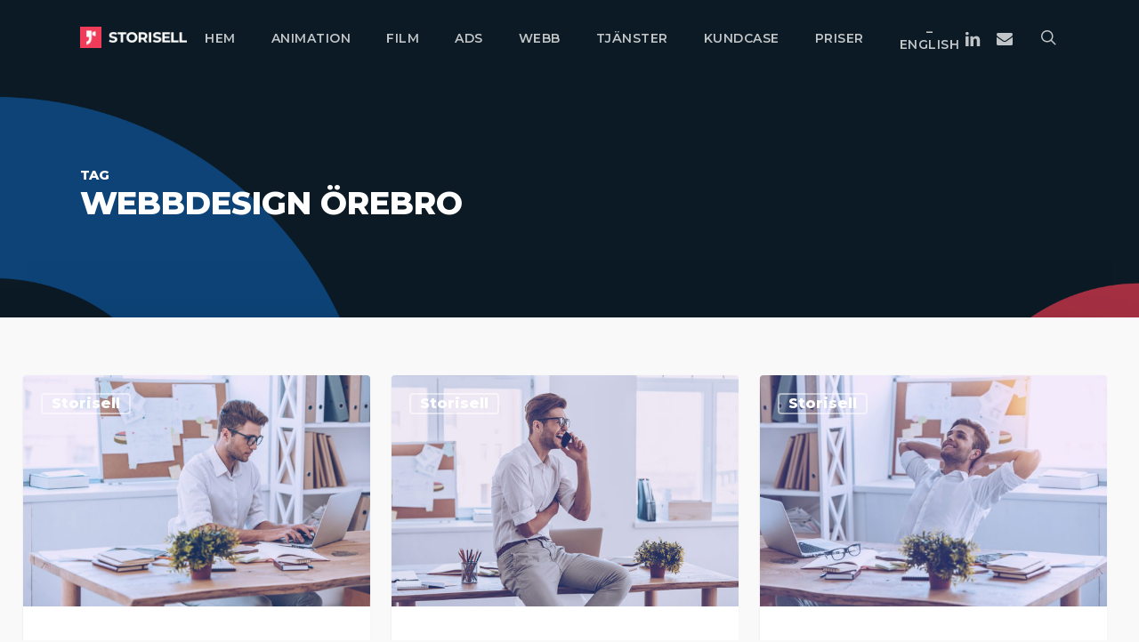

--- FILE ---
content_type: text/html; charset=UTF-8
request_url: https://storisell.se/tag/webbdesign-orebro/
body_size: 19373
content:
<!doctype html>
<html lang="sv-SE" class="no-js">
<head>
	<meta charset="UTF-8">
	<meta name="viewport" content="width=device-width, initial-scale=1, maximum-scale=1, user-scalable=0" /><meta name='robots' content='index, follow, max-image-preview:large, max-snippet:-1, max-video-preview:-1' />

	<!-- This site is optimized with the Yoast SEO plugin v26.8 - https://yoast.com/product/yoast-seo-wordpress/ -->
	<title>Webbdesign Örebro | Storisell</title>
	<meta name="description" content="Storisell är ett produktionsbolag som levererar allt från animerad video, förklaringsvideo, informationsvideo samt animerad reklamfilm i 2D och 3D." />
	<link rel="canonical" href="https://storisell.se/tag/webbdesign-orebro/" />
	<meta property="og:locale" content="sv_SE" />
	<meta property="og:type" content="article" />
	<meta property="og:title" content="Webbdesign Örebro | Storisell" />
	<meta property="og:description" content="Storisell är ett produktionsbolag som levererar allt från animerad video, förklaringsvideo, informationsvideo samt animerad reklamfilm i 2D och 3D." />
	<meta property="og:url" content="https://storisell.se/tag/webbdesign-orebro/" />
	<meta property="og:site_name" content="Storisell" />
	<meta name="twitter:card" content="summary_large_image" />
	<script type="application/ld+json" class="yoast-schema-graph">{"@context":"https://schema.org","@graph":[{"@type":"CollectionPage","@id":"https://storisell.se/tag/webbdesign-orebro/","url":"https://storisell.se/tag/webbdesign-orebro/","name":"Webbdesign Örebro | Storisell","isPartOf":{"@id":"https://storisell.se/#website"},"primaryImageOfPage":{"@id":"https://storisell.se/tag/webbdesign-orebro/#primaryimage"},"image":{"@id":"https://storisell.se/tag/webbdesign-orebro/#primaryimage"},"thumbnailUrl":"https://storisell.se/wp-content/uploads/2016/11/Storisell-Första-Steget-Spegelvänd.jpg","description":"Storisell är ett produktionsbolag som levererar allt från animerad video, förklaringsvideo, informationsvideo samt animerad reklamfilm i 2D och 3D.","breadcrumb":{"@id":"https://storisell.se/tag/webbdesign-orebro/#breadcrumb"},"inLanguage":"sv-SE"},{"@type":"ImageObject","inLanguage":"sv-SE","@id":"https://storisell.se/tag/webbdesign-orebro/#primaryimage","url":"https://storisell.se/wp-content/uploads/2016/11/Storisell-Första-Steget-Spegelvänd.jpg","contentUrl":"https://storisell.se/wp-content/uploads/2016/11/Storisell-Första-Steget-Spegelvänd.jpg","width":1280,"height":854},{"@type":"BreadcrumbList","@id":"https://storisell.se/tag/webbdesign-orebro/#breadcrumb","itemListElement":[{"@type":"ListItem","position":1,"name":"Hem","item":"https://storisell.se/"},{"@type":"ListItem","position":2,"name":"Webbdesign Örebro"}]},{"@type":"WebSite","@id":"https://storisell.se/#website","url":"https://storisell.se/","name":"Storisell","description":"Produktionsbolag, Content- och Annonsbyrå","publisher":{"@id":"https://storisell.se/#organization"},"potentialAction":[{"@type":"SearchAction","target":{"@type":"EntryPoint","urlTemplate":"https://storisell.se/?s={search_term_string}"},"query-input":{"@type":"PropertyValueSpecification","valueRequired":true,"valueName":"search_term_string"}}],"inLanguage":"sv-SE"},{"@type":"Organization","@id":"https://storisell.se/#organization","name":"Storisell AB","url":"https://storisell.se/","logo":{"@type":"ImageObject","inLanguage":"sv-SE","@id":"https://storisell.se/#/schema/logo/image/","url":"https://storisell.se/wp-content/uploads/2020/05/Storisell-Logotype-Red-Black.png","contentUrl":"https://storisell.se/wp-content/uploads/2020/05/Storisell-Logotype-Red-Black.png","width":1081,"height":216,"caption":"Storisell AB"},"image":{"@id":"https://storisell.se/#/schema/logo/image/"}}]}</script>
	<!-- / Yoast SEO plugin. -->


<link rel='dns-prefetch' href='//js.hs-scripts.com' />
<link rel='dns-prefetch' href='//www.googletagmanager.com' />
<link rel='dns-prefetch' href='//fonts.googleapis.com' />
<link rel="alternate" type="application/rss+xml" title="Storisell &raquo; Webbflöde" href="https://storisell.se/feed/" />
<link rel="alternate" type="application/rss+xml" title="Storisell &raquo; Kommentarsflöde" href="https://storisell.se/comments/feed/" />
<link rel="alternate" type="application/rss+xml" title="Storisell &raquo; etikettflöde för Webbdesign Örebro" href="https://storisell.se/tag/webbdesign-orebro/feed/" />
<style id='wp-img-auto-sizes-contain-inline-css' type='text/css'>
img:is([sizes=auto i],[sizes^="auto," i]){contain-intrinsic-size:3000px 1500px}
/*# sourceURL=wp-img-auto-sizes-contain-inline-css */
</style>
<style id='wp-emoji-styles-inline-css' type='text/css'>

	img.wp-smiley, img.emoji {
		display: inline !important;
		border: none !important;
		box-shadow: none !important;
		height: 1em !important;
		width: 1em !important;
		margin: 0 0.07em !important;
		vertical-align: -0.1em !important;
		background: none !important;
		padding: 0 !important;
	}
/*# sourceURL=wp-emoji-styles-inline-css */
</style>
<style id='wp-block-library-inline-css' type='text/css'>
:root{--wp-block-synced-color:#7a00df;--wp-block-synced-color--rgb:122,0,223;--wp-bound-block-color:var(--wp-block-synced-color);--wp-editor-canvas-background:#ddd;--wp-admin-theme-color:#007cba;--wp-admin-theme-color--rgb:0,124,186;--wp-admin-theme-color-darker-10:#006ba1;--wp-admin-theme-color-darker-10--rgb:0,107,160.5;--wp-admin-theme-color-darker-20:#005a87;--wp-admin-theme-color-darker-20--rgb:0,90,135;--wp-admin-border-width-focus:2px}@media (min-resolution:192dpi){:root{--wp-admin-border-width-focus:1.5px}}.wp-element-button{cursor:pointer}:root .has-very-light-gray-background-color{background-color:#eee}:root .has-very-dark-gray-background-color{background-color:#313131}:root .has-very-light-gray-color{color:#eee}:root .has-very-dark-gray-color{color:#313131}:root .has-vivid-green-cyan-to-vivid-cyan-blue-gradient-background{background:linear-gradient(135deg,#00d084,#0693e3)}:root .has-purple-crush-gradient-background{background:linear-gradient(135deg,#34e2e4,#4721fb 50%,#ab1dfe)}:root .has-hazy-dawn-gradient-background{background:linear-gradient(135deg,#faaca8,#dad0ec)}:root .has-subdued-olive-gradient-background{background:linear-gradient(135deg,#fafae1,#67a671)}:root .has-atomic-cream-gradient-background{background:linear-gradient(135deg,#fdd79a,#004a59)}:root .has-nightshade-gradient-background{background:linear-gradient(135deg,#330968,#31cdcf)}:root .has-midnight-gradient-background{background:linear-gradient(135deg,#020381,#2874fc)}:root{--wp--preset--font-size--normal:16px;--wp--preset--font-size--huge:42px}.has-regular-font-size{font-size:1em}.has-larger-font-size{font-size:2.625em}.has-normal-font-size{font-size:var(--wp--preset--font-size--normal)}.has-huge-font-size{font-size:var(--wp--preset--font-size--huge)}.has-text-align-center{text-align:center}.has-text-align-left{text-align:left}.has-text-align-right{text-align:right}.has-fit-text{white-space:nowrap!important}#end-resizable-editor-section{display:none}.aligncenter{clear:both}.items-justified-left{justify-content:flex-start}.items-justified-center{justify-content:center}.items-justified-right{justify-content:flex-end}.items-justified-space-between{justify-content:space-between}.screen-reader-text{border:0;clip-path:inset(50%);height:1px;margin:-1px;overflow:hidden;padding:0;position:absolute;width:1px;word-wrap:normal!important}.screen-reader-text:focus{background-color:#ddd;clip-path:none;color:#444;display:block;font-size:1em;height:auto;left:5px;line-height:normal;padding:15px 23px 14px;text-decoration:none;top:5px;width:auto;z-index:100000}html :where(.has-border-color){border-style:solid}html :where([style*=border-top-color]){border-top-style:solid}html :where([style*=border-right-color]){border-right-style:solid}html :where([style*=border-bottom-color]){border-bottom-style:solid}html :where([style*=border-left-color]){border-left-style:solid}html :where([style*=border-width]){border-style:solid}html :where([style*=border-top-width]){border-top-style:solid}html :where([style*=border-right-width]){border-right-style:solid}html :where([style*=border-bottom-width]){border-bottom-style:solid}html :where([style*=border-left-width]){border-left-style:solid}html :where(img[class*=wp-image-]){height:auto;max-width:100%}:where(figure){margin:0 0 1em}html :where(.is-position-sticky){--wp-admin--admin-bar--position-offset:var(--wp-admin--admin-bar--height,0px)}@media screen and (max-width:600px){html :where(.is-position-sticky){--wp-admin--admin-bar--position-offset:0px}}

/*# sourceURL=wp-block-library-inline-css */
</style><style id='global-styles-inline-css' type='text/css'>
:root{--wp--preset--aspect-ratio--square: 1;--wp--preset--aspect-ratio--4-3: 4/3;--wp--preset--aspect-ratio--3-4: 3/4;--wp--preset--aspect-ratio--3-2: 3/2;--wp--preset--aspect-ratio--2-3: 2/3;--wp--preset--aspect-ratio--16-9: 16/9;--wp--preset--aspect-ratio--9-16: 9/16;--wp--preset--color--black: #000000;--wp--preset--color--cyan-bluish-gray: #abb8c3;--wp--preset--color--white: #ffffff;--wp--preset--color--pale-pink: #f78da7;--wp--preset--color--vivid-red: #cf2e2e;--wp--preset--color--luminous-vivid-orange: #ff6900;--wp--preset--color--luminous-vivid-amber: #fcb900;--wp--preset--color--light-green-cyan: #7bdcb5;--wp--preset--color--vivid-green-cyan: #00d084;--wp--preset--color--pale-cyan-blue: #8ed1fc;--wp--preset--color--vivid-cyan-blue: #0693e3;--wp--preset--color--vivid-purple: #9b51e0;--wp--preset--gradient--vivid-cyan-blue-to-vivid-purple: linear-gradient(135deg,rgb(6,147,227) 0%,rgb(155,81,224) 100%);--wp--preset--gradient--light-green-cyan-to-vivid-green-cyan: linear-gradient(135deg,rgb(122,220,180) 0%,rgb(0,208,130) 100%);--wp--preset--gradient--luminous-vivid-amber-to-luminous-vivid-orange: linear-gradient(135deg,rgb(252,185,0) 0%,rgb(255,105,0) 100%);--wp--preset--gradient--luminous-vivid-orange-to-vivid-red: linear-gradient(135deg,rgb(255,105,0) 0%,rgb(207,46,46) 100%);--wp--preset--gradient--very-light-gray-to-cyan-bluish-gray: linear-gradient(135deg,rgb(238,238,238) 0%,rgb(169,184,195) 100%);--wp--preset--gradient--cool-to-warm-spectrum: linear-gradient(135deg,rgb(74,234,220) 0%,rgb(151,120,209) 20%,rgb(207,42,186) 40%,rgb(238,44,130) 60%,rgb(251,105,98) 80%,rgb(254,248,76) 100%);--wp--preset--gradient--blush-light-purple: linear-gradient(135deg,rgb(255,206,236) 0%,rgb(152,150,240) 100%);--wp--preset--gradient--blush-bordeaux: linear-gradient(135deg,rgb(254,205,165) 0%,rgb(254,45,45) 50%,rgb(107,0,62) 100%);--wp--preset--gradient--luminous-dusk: linear-gradient(135deg,rgb(255,203,112) 0%,rgb(199,81,192) 50%,rgb(65,88,208) 100%);--wp--preset--gradient--pale-ocean: linear-gradient(135deg,rgb(255,245,203) 0%,rgb(182,227,212) 50%,rgb(51,167,181) 100%);--wp--preset--gradient--electric-grass: linear-gradient(135deg,rgb(202,248,128) 0%,rgb(113,206,126) 100%);--wp--preset--gradient--midnight: linear-gradient(135deg,rgb(2,3,129) 0%,rgb(40,116,252) 100%);--wp--preset--font-size--small: 13px;--wp--preset--font-size--medium: 20px;--wp--preset--font-size--large: 36px;--wp--preset--font-size--x-large: 42px;--wp--preset--spacing--20: 0.44rem;--wp--preset--spacing--30: 0.67rem;--wp--preset--spacing--40: 1rem;--wp--preset--spacing--50: 1.5rem;--wp--preset--spacing--60: 2.25rem;--wp--preset--spacing--70: 3.38rem;--wp--preset--spacing--80: 5.06rem;--wp--preset--shadow--natural: 6px 6px 9px rgba(0, 0, 0, 0.2);--wp--preset--shadow--deep: 12px 12px 50px rgba(0, 0, 0, 0.4);--wp--preset--shadow--sharp: 6px 6px 0px rgba(0, 0, 0, 0.2);--wp--preset--shadow--outlined: 6px 6px 0px -3px rgb(255, 255, 255), 6px 6px rgb(0, 0, 0);--wp--preset--shadow--crisp: 6px 6px 0px rgb(0, 0, 0);}:root { --wp--style--global--content-size: 1300px;--wp--style--global--wide-size: 1300px; }:where(body) { margin: 0; }.wp-site-blocks > .alignleft { float: left; margin-right: 2em; }.wp-site-blocks > .alignright { float: right; margin-left: 2em; }.wp-site-blocks > .aligncenter { justify-content: center; margin-left: auto; margin-right: auto; }:where(.is-layout-flex){gap: 0.5em;}:where(.is-layout-grid){gap: 0.5em;}.is-layout-flow > .alignleft{float: left;margin-inline-start: 0;margin-inline-end: 2em;}.is-layout-flow > .alignright{float: right;margin-inline-start: 2em;margin-inline-end: 0;}.is-layout-flow > .aligncenter{margin-left: auto !important;margin-right: auto !important;}.is-layout-constrained > .alignleft{float: left;margin-inline-start: 0;margin-inline-end: 2em;}.is-layout-constrained > .alignright{float: right;margin-inline-start: 2em;margin-inline-end: 0;}.is-layout-constrained > .aligncenter{margin-left: auto !important;margin-right: auto !important;}.is-layout-constrained > :where(:not(.alignleft):not(.alignright):not(.alignfull)){max-width: var(--wp--style--global--content-size);margin-left: auto !important;margin-right: auto !important;}.is-layout-constrained > .alignwide{max-width: var(--wp--style--global--wide-size);}body .is-layout-flex{display: flex;}.is-layout-flex{flex-wrap: wrap;align-items: center;}.is-layout-flex > :is(*, div){margin: 0;}body .is-layout-grid{display: grid;}.is-layout-grid > :is(*, div){margin: 0;}body{padding-top: 0px;padding-right: 0px;padding-bottom: 0px;padding-left: 0px;}:root :where(.wp-element-button, .wp-block-button__link){background-color: #32373c;border-width: 0;color: #fff;font-family: inherit;font-size: inherit;font-style: inherit;font-weight: inherit;letter-spacing: inherit;line-height: inherit;padding-top: calc(0.667em + 2px);padding-right: calc(1.333em + 2px);padding-bottom: calc(0.667em + 2px);padding-left: calc(1.333em + 2px);text-decoration: none;text-transform: inherit;}.has-black-color{color: var(--wp--preset--color--black) !important;}.has-cyan-bluish-gray-color{color: var(--wp--preset--color--cyan-bluish-gray) !important;}.has-white-color{color: var(--wp--preset--color--white) !important;}.has-pale-pink-color{color: var(--wp--preset--color--pale-pink) !important;}.has-vivid-red-color{color: var(--wp--preset--color--vivid-red) !important;}.has-luminous-vivid-orange-color{color: var(--wp--preset--color--luminous-vivid-orange) !important;}.has-luminous-vivid-amber-color{color: var(--wp--preset--color--luminous-vivid-amber) !important;}.has-light-green-cyan-color{color: var(--wp--preset--color--light-green-cyan) !important;}.has-vivid-green-cyan-color{color: var(--wp--preset--color--vivid-green-cyan) !important;}.has-pale-cyan-blue-color{color: var(--wp--preset--color--pale-cyan-blue) !important;}.has-vivid-cyan-blue-color{color: var(--wp--preset--color--vivid-cyan-blue) !important;}.has-vivid-purple-color{color: var(--wp--preset--color--vivid-purple) !important;}.has-black-background-color{background-color: var(--wp--preset--color--black) !important;}.has-cyan-bluish-gray-background-color{background-color: var(--wp--preset--color--cyan-bluish-gray) !important;}.has-white-background-color{background-color: var(--wp--preset--color--white) !important;}.has-pale-pink-background-color{background-color: var(--wp--preset--color--pale-pink) !important;}.has-vivid-red-background-color{background-color: var(--wp--preset--color--vivid-red) !important;}.has-luminous-vivid-orange-background-color{background-color: var(--wp--preset--color--luminous-vivid-orange) !important;}.has-luminous-vivid-amber-background-color{background-color: var(--wp--preset--color--luminous-vivid-amber) !important;}.has-light-green-cyan-background-color{background-color: var(--wp--preset--color--light-green-cyan) !important;}.has-vivid-green-cyan-background-color{background-color: var(--wp--preset--color--vivid-green-cyan) !important;}.has-pale-cyan-blue-background-color{background-color: var(--wp--preset--color--pale-cyan-blue) !important;}.has-vivid-cyan-blue-background-color{background-color: var(--wp--preset--color--vivid-cyan-blue) !important;}.has-vivid-purple-background-color{background-color: var(--wp--preset--color--vivid-purple) !important;}.has-black-border-color{border-color: var(--wp--preset--color--black) !important;}.has-cyan-bluish-gray-border-color{border-color: var(--wp--preset--color--cyan-bluish-gray) !important;}.has-white-border-color{border-color: var(--wp--preset--color--white) !important;}.has-pale-pink-border-color{border-color: var(--wp--preset--color--pale-pink) !important;}.has-vivid-red-border-color{border-color: var(--wp--preset--color--vivid-red) !important;}.has-luminous-vivid-orange-border-color{border-color: var(--wp--preset--color--luminous-vivid-orange) !important;}.has-luminous-vivid-amber-border-color{border-color: var(--wp--preset--color--luminous-vivid-amber) !important;}.has-light-green-cyan-border-color{border-color: var(--wp--preset--color--light-green-cyan) !important;}.has-vivid-green-cyan-border-color{border-color: var(--wp--preset--color--vivid-green-cyan) !important;}.has-pale-cyan-blue-border-color{border-color: var(--wp--preset--color--pale-cyan-blue) !important;}.has-vivid-cyan-blue-border-color{border-color: var(--wp--preset--color--vivid-cyan-blue) !important;}.has-vivid-purple-border-color{border-color: var(--wp--preset--color--vivid-purple) !important;}.has-vivid-cyan-blue-to-vivid-purple-gradient-background{background: var(--wp--preset--gradient--vivid-cyan-blue-to-vivid-purple) !important;}.has-light-green-cyan-to-vivid-green-cyan-gradient-background{background: var(--wp--preset--gradient--light-green-cyan-to-vivid-green-cyan) !important;}.has-luminous-vivid-amber-to-luminous-vivid-orange-gradient-background{background: var(--wp--preset--gradient--luminous-vivid-amber-to-luminous-vivid-orange) !important;}.has-luminous-vivid-orange-to-vivid-red-gradient-background{background: var(--wp--preset--gradient--luminous-vivid-orange-to-vivid-red) !important;}.has-very-light-gray-to-cyan-bluish-gray-gradient-background{background: var(--wp--preset--gradient--very-light-gray-to-cyan-bluish-gray) !important;}.has-cool-to-warm-spectrum-gradient-background{background: var(--wp--preset--gradient--cool-to-warm-spectrum) !important;}.has-blush-light-purple-gradient-background{background: var(--wp--preset--gradient--blush-light-purple) !important;}.has-blush-bordeaux-gradient-background{background: var(--wp--preset--gradient--blush-bordeaux) !important;}.has-luminous-dusk-gradient-background{background: var(--wp--preset--gradient--luminous-dusk) !important;}.has-pale-ocean-gradient-background{background: var(--wp--preset--gradient--pale-ocean) !important;}.has-electric-grass-gradient-background{background: var(--wp--preset--gradient--electric-grass) !important;}.has-midnight-gradient-background{background: var(--wp--preset--gradient--midnight) !important;}.has-small-font-size{font-size: var(--wp--preset--font-size--small) !important;}.has-medium-font-size{font-size: var(--wp--preset--font-size--medium) !important;}.has-large-font-size{font-size: var(--wp--preset--font-size--large) !important;}.has-x-large-font-size{font-size: var(--wp--preset--font-size--x-large) !important;}
/*# sourceURL=global-styles-inline-css */
</style>

<link rel='stylesheet' id='font-awesome-css' href='https://storisell.se/wp-content/themes/salient/css/font-awesome-legacy.min.css?ver=4.7.1' type='text/css' media='all' />
<link rel='stylesheet' id='salient-grid-system-css' href='https://storisell.se/wp-content/themes/salient/css/build/grid-system.css?ver=17.0.3' type='text/css' media='all' />
<link rel='stylesheet' id='main-styles-css' href='https://storisell.se/wp-content/themes/salient/css/build/style.css?ver=17.0.3' type='text/css' media='all' />
<link rel='stylesheet' id='nectar-header-layout-centered-menu-css' href='https://storisell.se/wp-content/themes/salient/css/build/header/header-layout-centered-menu.css?ver=17.0.3' type='text/css' media='all' />
<link rel='stylesheet' id='nectar-cf7-css' href='https://storisell.se/wp-content/themes/salient/css/build/third-party/cf7.css?ver=17.0.3' type='text/css' media='all' />
<link rel='stylesheet' id='nectar_default_font_open_sans-css' href='https://fonts.googleapis.com/css?family=Open+Sans%3A300%2C400%2C600%2C700&#038;subset=latin%2Clatin-ext' type='text/css' media='all' />
<link rel='stylesheet' id='nectar-blog-masonry-core-css' href='https://storisell.se/wp-content/themes/salient/css/build/blog/masonry-core.css?ver=17.0.3' type='text/css' media='all' />
<link rel='stylesheet' id='nectar-blog-masonry-classic-enhanced-css' href='https://storisell.se/wp-content/themes/salient/css/build/blog/masonry-classic-enhanced.css?ver=17.0.3' type='text/css' media='all' />
<link rel='stylesheet' id='responsive-css' href='https://storisell.se/wp-content/themes/salient/css/build/responsive.css?ver=17.0.3' type='text/css' media='all' />
<link rel='stylesheet' id='skin-ascend-css' href='https://storisell.se/wp-content/themes/salient/css/build/ascend.css?ver=17.0.3' type='text/css' media='all' />
<link rel='stylesheet' id='salient-wp-menu-dynamic-css' href='https://storisell.se/wp-content/uploads/salient/menu-dynamic.css?ver=1960' type='text/css' media='all' />
<link rel='stylesheet' id='dynamic-css-css' href='https://storisell.se/wp-content/themes/salient/css/salient-dynamic-styles.css?ver=23627' type='text/css' media='all' />
<style id='dynamic-css-inline-css' type='text/css'>
body[data-bg-header="true"].category .container-wrap,body[data-bg-header="true"].author .container-wrap,body[data-bg-header="true"].date .container-wrap,body[data-bg-header="true"].blog .container-wrap{padding-top:var(--container-padding)!important}.archive.author .row .col.section-title span,.archive.category .row .col.section-title span,.archive.tag .row .col.section-title span,.archive.date .row .col.section-title span{padding-left:0}body.author #page-header-wrap #page-header-bg,body.category #page-header-wrap #page-header-bg,body.tag #page-header-wrap #page-header-bg,body.date #page-header-wrap #page-header-bg{height:auto;padding-top:8%;padding-bottom:8%;}.archive #page-header-wrap{height:auto;}.archive.category .row .col.section-title p,.archive.tag .row .col.section-title p{margin-top:10px;}body[data-bg-header="true"].archive .container-wrap.meta_overlaid_blog,body[data-bg-header="true"].category .container-wrap.meta_overlaid_blog,body[data-bg-header="true"].author .container-wrap.meta_overlaid_blog,body[data-bg-header="true"].date .container-wrap.meta_overlaid_blog{padding-top:0!important;}#page-header-bg[data-alignment="center"] .span_6 p{margin:0 auto;}body.archive #page-header-bg:not(.fullscreen-header) .span_6{position:relative;-webkit-transform:none;transform:none;top:0;}.blog-archive-header .nectar-author-gravatar img{width:125px;border-radius:100px;}.blog-archive-header .container .span_12 p{font-size:min(max(calc(1.3vw),16px),20px);line-height:1.5;margin-top:.5em;}body .page-header-no-bg.color-bg{padding:5% 0;}@media only screen and (max-width:999px){body .page-header-no-bg.color-bg{padding:7% 0;}}@media only screen and (max-width:690px){body .page-header-no-bg.color-bg{padding:9% 0;}.blog-archive-header .nectar-author-gravatar img{width:75px;}}.blog-archive-header.color-bg .col.section-title{border-bottom:0;padding:0;}.blog-archive-header.color-bg *{color:inherit!important;}.nectar-archive-tax-count{position:relative;padding:.5em;transform:translateX(0.25em) translateY(-0.75em);font-size:clamp(14px,0.3em,20px);display:inline-block;vertical-align:super;}.nectar-archive-tax-count:before{content:"";display:block;padding-bottom:100%;width:100%;position:absolute;top:50%;left:50%;transform:translate(-50%,-50%);border-radius:100px;background-color:currentColor;opacity:0.1;}.no-rgba #header-space{display:none;}@media only screen and (max-width:999px){body #header-space[data-header-mobile-fixed="1"]{display:none;}#header-outer[data-mobile-fixed="false"]{position:absolute;}}@media only screen and (max-width:999px){body:not(.nectar-no-flex-height) #header-space[data-secondary-header-display="full"]:not([data-header-mobile-fixed="false"]){display:block!important;margin-bottom:-50px;}#header-space[data-secondary-header-display="full"][data-header-mobile-fixed="false"]{display:none;}}@media only screen and (min-width:1000px){#header-space{display:none;}.nectar-slider-wrap.first-section,.parallax_slider_outer.first-section,.full-width-content.first-section,.parallax_slider_outer.first-section .swiper-slide .content,.nectar-slider-wrap.first-section .swiper-slide .content,#page-header-bg,.nder-page-header,#page-header-wrap,.full-width-section.first-section{margin-top:0!important;}body #page-header-bg,body #page-header-wrap{height:84px;}body #search-outer{z-index:100000;}}@media only screen and (min-width:1000px){#page-header-wrap.fullscreen-header,#page-header-wrap.fullscreen-header #page-header-bg,html:not(.nectar-box-roll-loaded) .nectar-box-roll > #page-header-bg.fullscreen-header,.nectar_fullscreen_zoom_recent_projects,#nectar_fullscreen_rows:not(.afterLoaded) > div{height:100vh;}.wpb_row.vc_row-o-full-height.top-level,.wpb_row.vc_row-o-full-height.top-level > .col.span_12{min-height:100vh;}#page-header-bg[data-alignment-v="middle"] .span_6 .inner-wrap,#page-header-bg[data-alignment-v="top"] .span_6 .inner-wrap,.blog-archive-header.color-bg .container{padding-top:79px;}#page-header-wrap.container #page-header-bg .span_6 .inner-wrap{padding-top:0;}.nectar-slider-wrap[data-fullscreen="true"]:not(.loaded),.nectar-slider-wrap[data-fullscreen="true"]:not(.loaded) .swiper-container{height:calc(100vh + 2px)!important;}.admin-bar .nectar-slider-wrap[data-fullscreen="true"]:not(.loaded),.admin-bar .nectar-slider-wrap[data-fullscreen="true"]:not(.loaded) .swiper-container{height:calc(100vh - 30px)!important;}}@media only screen and (max-width:999px){#page-header-bg[data-alignment-v="middle"]:not(.fullscreen-header) .span_6 .inner-wrap,#page-header-bg[data-alignment-v="top"] .span_6 .inner-wrap,.blog-archive-header.color-bg .container{padding-top:49px;}.vc_row.top-level.full-width-section:not(.full-width-ns) > .span_12,#page-header-bg[data-alignment-v="bottom"] .span_6 .inner-wrap{padding-top:24px;}}@media only screen and (max-width:690px){.vc_row.top-level.full-width-section:not(.full-width-ns) > .span_12{padding-top:49px;}.vc_row.top-level.full-width-content .nectar-recent-posts-single_featured .recent-post-container > .inner-wrap{padding-top:24px;}}@media only screen and (max-width:999px){.full-width-ns .nectar-slider-wrap .swiper-slide[data-y-pos="middle"] .content,.full-width-ns .nectar-slider-wrap .swiper-slide[data-y-pos="top"] .content{padding-top:30px;}}@media only screen and (max-width:999px){.using-mobile-browser #nectar_fullscreen_rows:not(.afterLoaded):not([data-mobile-disable="on"]) > div{height:calc(100vh - 76px);}.using-mobile-browser .wpb_row.vc_row-o-full-height.top-level,.using-mobile-browser .wpb_row.vc_row-o-full-height.top-level > .col.span_12,[data-permanent-transparent="1"].using-mobile-browser .wpb_row.vc_row-o-full-height.top-level,[data-permanent-transparent="1"].using-mobile-browser .wpb_row.vc_row-o-full-height.top-level > .col.span_12{min-height:calc(100vh - 76px);}html:not(.nectar-box-roll-loaded) .nectar-box-roll > #page-header-bg.fullscreen-header,.nectar_fullscreen_zoom_recent_projects,.nectar-slider-wrap[data-fullscreen="true"]:not(.loaded),.nectar-slider-wrap[data-fullscreen="true"]:not(.loaded) .swiper-container,#nectar_fullscreen_rows:not(.afterLoaded):not([data-mobile-disable="on"]) > div{height:calc(100vh - 1px);}.wpb_row.vc_row-o-full-height.top-level,.wpb_row.vc_row-o-full-height.top-level > .col.span_12{min-height:calc(100vh - 1px);}body[data-transparent-header="false"] #ajax-content-wrap.no-scroll{min-height:calc(100vh - 1px);height:calc(100vh - 1px);}}.screen-reader-text,.nectar-skip-to-content:not(:focus){border:0;clip:rect(1px,1px,1px,1px);clip-path:inset(50%);height:1px;margin:-1px;overflow:hidden;padding:0;position:absolute!important;width:1px;word-wrap:normal!important;}.row .col img:not([srcset]){width:auto;}.row .col img.img-with-animation.nectar-lazy:not([srcset]){width:100%;}
/*# sourceURL=dynamic-css-inline-css */
</style>
<link rel='stylesheet' id='salient-child-style-css' href='https://storisell.se/wp-content/themes/salient-child/style.css?ver=17.0.3' type='text/css' media='all' />
<link rel='stylesheet' id='redux-google-fonts-salient_redux-css' href='https://fonts.googleapis.com/css?family=Montserrat%3A600%2C500%2C800%2C400italic%7CSource+Sans+Pro%3A300%2C700&#038;subset=latin%2Clatin-ext&#038;ver=6.9' type='text/css' media='all' />
<script type="text/javascript" src="https://storisell.se/wp-includes/js/jquery/jquery.min.js?ver=3.7.1" id="jquery-core-js"></script>
<script type="text/javascript" src="https://storisell.se/wp-includes/js/jquery/jquery-migrate.min.js?ver=3.4.1" id="jquery-migrate-js"></script>

<!-- Kodblock för ”Google-tagg (gtag.js)” tillagt av Site Kit -->
<!-- Kodblock för ”Google Analytics” tillagt av Site Kit -->
<script type="text/javascript" src="https://www.googletagmanager.com/gtag/js?id=GT-WPFLJQP3" id="google_gtagjs-js" async></script>
<script type="text/javascript" id="google_gtagjs-js-after">
/* <![CDATA[ */
window.dataLayer = window.dataLayer || [];function gtag(){dataLayer.push(arguments);}
gtag("set","linker",{"domains":["storisell.se"]});
gtag("js", new Date());
gtag("set", "developer_id.dZTNiMT", true);
gtag("config", "GT-WPFLJQP3");
//# sourceURL=google_gtagjs-js-after
/* ]]> */
</script>
<link rel="https://api.w.org/" href="https://storisell.se/wp-json/" /><link rel="alternate" title="JSON" type="application/json" href="https://storisell.se/wp-json/wp/v2/tags/2011" /><link rel="EditURI" type="application/rsd+xml" title="RSD" href="https://storisell.se/xmlrpc.php?rsd" />
<meta name="generator" content="WordPress 6.9" />
<meta name="generator" content="Site Kit by Google 1.170.0" />			<!-- DO NOT COPY THIS SNIPPET! Start of Page Analytics Tracking for HubSpot WordPress plugin v11.3.37-->
			<script class="hsq-set-content-id" data-content-id="listing-page">
				var _hsq = _hsq || [];
				_hsq.push(["setContentType", "listing-page"]);
			</script>
			<!-- DO NOT COPY THIS SNIPPET! End of Page Analytics Tracking for HubSpot WordPress plugin -->
			<script type="text/javascript"> var root = document.getElementsByTagName( "html" )[0]; root.setAttribute( "class", "js" ); </script><meta name="generator" content="Powered by WPBakery Page Builder - drag and drop page builder for WordPress."/>
<link rel="icon" href="https://storisell.se/wp-content/uploads/2020/05/cropped-Storisell-Square-32x32.png" sizes="32x32" />
<link rel="icon" href="https://storisell.se/wp-content/uploads/2020/05/cropped-Storisell-Square-192x192.png" sizes="192x192" />
<link rel="apple-touch-icon" href="https://storisell.se/wp-content/uploads/2020/05/cropped-Storisell-Square-180x180.png" />
<meta name="msapplication-TileImage" content="https://storisell.se/wp-content/uploads/2020/05/cropped-Storisell-Square-270x270.png" />
		<style type="text/css" id="wp-custom-css">
			/* Recaptcha */
.grecaptcha-badge { visibility: hidden; }		</style>
		<noscript><style> .wpb_animate_when_almost_visible { opacity: 1; }</style></noscript><link data-pagespeed-no-defer data-nowprocket data-wpacu-skip data-no-optimize data-noptimize rel='stylesheet' id='main-styles-non-critical-css' href='https://storisell.se/wp-content/themes/salient/css/build/style-non-critical.css?ver=17.0.3' type='text/css' media='all' />
<link data-pagespeed-no-defer data-nowprocket data-wpacu-skip data-no-optimize data-noptimize rel='stylesheet' id='magnific-css' href='https://storisell.se/wp-content/themes/salient/css/build/plugins/magnific.css?ver=8.6.0' type='text/css' media='all' />
<link data-pagespeed-no-defer data-nowprocket data-wpacu-skip data-no-optimize data-noptimize rel='stylesheet' id='nectar-ocm-core-css' href='https://storisell.se/wp-content/themes/salient/css/build/off-canvas/core.css?ver=17.0.3' type='text/css' media='all' />
<meta name="generator" content="WP Rocket 3.19.4" data-wpr-features="wpr_preload_links wpr_desktop" /></head><body data-rsssl=1 class="archive tag tag-webbdesign-orebro tag-2011 wp-theme-salient wp-child-theme-salient-child ascend wpb-js-composer js-comp-ver-6.9.1 vc_responsive" data-footer-reveal="1" data-footer-reveal-shadow="large_2" data-header-format="centered-menu" data-body-border="off" data-boxed-style="" data-header-breakpoint="1000" data-dropdown-style="minimal" data-cae="easeOutQuart" data-cad="700" data-megamenu-width="full-width" data-aie="zoom-out" data-ls="magnific" data-apte="standard" data-hhun="1" data-fancy-form-rcs="default" data-form-style="minimal" data-form-submit="regular" data-is="minimal" data-button-style="slightly_rounded_shadow" data-user-account-button="false" data-flex-cols="true" data-col-gap="default" data-header-inherit-rc="false" data-header-search="true" data-animated-anchors="true" data-ajax-transitions="false" data-full-width-header="false" data-slide-out-widget-area="true" data-slide-out-widget-area-style="slide-out-from-right" data-user-set-ocm="off" data-loading-animation="none" data-bg-header="true" data-responsive="1" data-ext-responsive="true" data-ext-padding="90" data-header-resize="0" data-header-color="light" data-cart="false" data-remove-m-parallax="" data-remove-m-video-bgs="" data-m-animate="0" data-force-header-trans-color="light" data-smooth-scrolling="0" data-permanent-transparent="false" >
	
	<script type="text/javascript">
	 (function(window, document) {

		 if(navigator.userAgent.match(/(Android|iPod|iPhone|iPad|BlackBerry|IEMobile|Opera Mini)/)) {
			 document.body.className += " using-mobile-browser mobile ";
		 }
		 if(navigator.userAgent.match(/Mac/) && navigator.maxTouchPoints && navigator.maxTouchPoints > 2) {
			document.body.className += " using-ios-device ";
		}

		 if( !("ontouchstart" in window) ) {

			 var body = document.querySelector("body");
			 var winW = window.innerWidth;
			 var bodyW = body.clientWidth;

			 if (winW > bodyW + 4) {
				 body.setAttribute("style", "--scroll-bar-w: " + (winW - bodyW - 4) + "px");
			 } else {
				 body.setAttribute("style", "--scroll-bar-w: 0px");
			 }
		 }

	 })(window, document);
   </script><a href="#ajax-content-wrap" class="nectar-skip-to-content">Skip to main content</a>	
	<div id="header-space"  data-header-mobile-fixed='1'></div> 
	
		<div data-rocket-location-hash="041638516ca761f0571dc872c9b4b60d" id="header-outer" data-has-menu="true" data-has-buttons="yes" data-header-button_style="default" data-using-pr-menu="false" data-mobile-fixed="1" data-ptnm="false" data-lhe="animated_underline" data-user-set-bg="#ffffff" data-format="centered-menu" data-permanent-transparent="false" data-megamenu-rt="1" data-remove-fixed="0" data-header-resize="0" data-cart="false" data-transparency-option="" data-box-shadow="none" data-shrink-num="6" data-using-secondary="0" data-using-logo="1" data-logo-height="24" data-m-logo-height="24" data-padding="30" data-full-width="false" data-condense="false" data-transparent-header="true" data-transparent-shadow-helper="false" data-remove-border="true" class="transparent">
		
<header data-rocket-location-hash="14d0443159937c0f2a20bdb72bf488de" id="top">
	<div data-rocket-location-hash="a07ea42f7826adb30ee53f29399bc39c" class="container">
		<div class="row">
			<div class="col span_3">
								<a id="logo" href="https://storisell.se" data-supplied-ml-starting-dark="false" data-supplied-ml-starting="false" data-supplied-ml="true" >
					<img class="stnd skip-lazy default-logo" width="1081" height="216" alt="Storisell" src="https://storisell.se/wp-content/uploads/2020/05/Storisell-Logotype-Red-Black.png" srcset="https://storisell.se/wp-content/uploads/2020/05/Storisell-Logotype-Red-Black.png 1x, https://storisell.se/wp-content/uploads/2020/05/Storisell-Logotype-Red-Black.png 2x" /><img class="mobile-only-logo skip-lazy" alt="Storisell" width="1081" height="216" src="https://storisell.se/wp-content/uploads/2020/05/Storisell-Logotype-Red-Black.png" /><img class="starting-logo skip-lazy default-logo" width="1080" height="216" alt="Storisell" src="https://storisell.se/wp-content/uploads/2020/05/Storisell-Logotype-Red-White.png" srcset="https://storisell.se/wp-content/uploads/2020/05/Storisell-Logotype-Red-White.png 1x, https://storisell.se/wp-content/uploads/2020/05/Storisell-Logotype-Red-White.png 2x" /><img class="starting-logo dark-version skip-lazy default-logo" width="1080" height="216" alt="Storisell" src="https://storisell.se/wp-content/uploads/2020/05/Storisell-Logotype-Red-White.png" srcset="https://storisell.se/wp-content/uploads/2020/05/Storisell-Logotype-Red-White.png 1x, https://storisell.se/wp-content/uploads/2020/05/Storisell-Logotype-Red-White.png 2x" />				</a>
							</div><!--/span_3-->

			<div class="col span_9 col_last">
									<div class="nectar-mobile-only mobile-header"><div class="inner"></div></div>
									<a class="mobile-search" href="#searchbox"><span class="nectar-icon icon-salient-search" aria-hidden="true"></span><span class="screen-reader-text">search</span></a>
														<div class="slide-out-widget-area-toggle mobile-icon slide-out-from-right" data-custom-color="false" data-icon-animation="simple-transform">
						<div> <a href="#slide-out-widget-area" role="button" aria-label="Navigation Menu" aria-expanded="false" class="closed">
							<span class="screen-reader-text">Menu</span><span aria-hidden="true"> <i class="lines-button x2"> <i class="lines"></i> </i> </span>						</a></div>
					</div>
				
									<nav aria-label="Main Menu">
													<ul class="sf-menu">
								<li id="menu-item-517" class="menu-item menu-item-type-post_type menu-item-object-page menu-item-home nectar-regular-menu-item menu-item-517"><a href="https://storisell.se/"><span class="menu-title-text">HEM</span></a></li>
<li id="menu-item-1547" class="menu-item menu-item-type-post_type menu-item-object-page nectar-regular-menu-item menu-item-1547"><a href="https://storisell.se/animerad-video/"><span class="menu-title-text">ANIMATION</span></a></li>
<li id="menu-item-6134" class="menu-item menu-item-type-post_type menu-item-object-page nectar-regular-menu-item menu-item-6134"><a href="https://storisell.se/foretagsfilm/"><span class="menu-title-text">FILM</span></a></li>
<li id="menu-item-13564" class="menu-item menu-item-type-post_type menu-item-object-page nectar-regular-menu-item menu-item-13564"><a href="https://storisell.se/digital-annonsering/"><span class="menu-title-text">ADS</span></a></li>
<li id="menu-item-13305" class="menu-item menu-item-type-post_type menu-item-object-page nectar-regular-menu-item menu-item-13305"><a href="https://storisell.se/webb/"><span class="menu-title-text">WEBB</span></a></li>
<li id="menu-item-4684" class="menu-item menu-item-type-post_type menu-item-object-page menu-item-has-children nectar-regular-menu-item menu-item-4684"><a href="https://storisell.se/tjanster/" aria-haspopup="true" aria-expanded="false"><span class="menu-title-text">TJÄNSTER</span></a>
<ul class="sub-menu">
	<li id="menu-item-5637" class="menu-item menu-item-type-post_type menu-item-object-page nectar-regular-menu-item menu-item-5637"><a href="https://storisell.se/animerad-video/"><span class="menu-title-text">ANIMERAD VIDEO</span></a></li>
	<li id="menu-item-13660" class="menu-item menu-item-type-post_type menu-item-object-page nectar-regular-menu-item menu-item-13660"><a href="https://storisell.se/testimonialfilm/"><span class="menu-title-text">TESTIMONIALFILM</span></a></li>
	<li id="menu-item-5638" class="menu-item menu-item-type-post_type menu-item-object-page nectar-regular-menu-item menu-item-5638"><a href="https://storisell.se/foretagsfilm/"><span class="menu-title-text">FILM</span></a></li>
	<li id="menu-item-13563" class="menu-item menu-item-type-post_type menu-item-object-page nectar-regular-menu-item menu-item-13563"><a href="https://storisell.se/digital-annonsering/"><span class="menu-title-text">ANNONSERING</span></a></li>
	<li id="menu-item-5681" class="menu-item menu-item-type-post_type menu-item-object-page nectar-regular-menu-item menu-item-5681"><a href="https://storisell.se/webb/"><span class="menu-title-text">WEBB</span></a></li>
	<li id="menu-item-5642" class="menu-item menu-item-type-post_type menu-item-object-page nectar-regular-menu-item menu-item-5642"><a href="https://storisell.se/?page_id=4726"><span class="menu-title-text">RETAINERS</span></a></li>
	<li id="menu-item-13453" class="menu-item menu-item-type-post_type menu-item-object-page nectar-regular-menu-item menu-item-13453"><a href="https://storisell.se/startups/"><span class="menu-title-text">STARTUPS</span></a></li>
</ul>
</li>
<li id="menu-item-358" class="menu-item menu-item-type-post_type menu-item-object-page nectar-regular-menu-item menu-item-358"><a href="https://storisell.se/portfolio/"><span class="menu-title-text">KUNDCASE</span></a></li>
<li id="menu-item-2317" class="menu-item menu-item-type-custom menu-item-object-custom menu-item-home nectar-regular-menu-item menu-item-2317"><a href="https://storisell.se/#offert"><span class="menu-title-text">PRISER</span></a></li>
<li id="menu-item-527" class="menu-item menu-item-type-custom menu-item-object-custom nectar-regular-menu-item menu-item-527"><a href="https://storisell.se/about/"><span class="menu-title-text">– ENGLISH</span></a></li>
							</ul>
													<ul class="buttons sf-menu" data-user-set-ocm="off">

								<li id="social-in-menu" class="button_social_group"><a target="_blank" rel="noopener" href="https://www.linkedin.com/company/storisell/"><span class="screen-reader-text">linkedin</span><i class="fa fa-linkedin" aria-hidden="true"></i> </a><a  href="mailto:hello@storisell.com"><span class="screen-reader-text">email</span><i class="fa fa-envelope" aria-hidden="true"></i> </a></li><li id="search-btn"><div><a href="#searchbox"><span class="icon-salient-search" aria-hidden="true"></span><span class="screen-reader-text">search</span></a></div> </li>
							</ul>
						
					</nav>

					<div class="logo-spacing" data-using-image="true"><img class="hidden-logo" alt="Storisell" width="1081" height="216" src="https://storisell.se/wp-content/uploads/2020/05/Storisell-Logotype-Red-Black.png" /></div>
				</div><!--/span_9-->

				
			</div><!--/row-->
					</div><!--/container-->
	</header>		
	</div>
	
<div data-rocket-location-hash="262e2a87dbbe0f34df26a68f65ca8a9d" id="search-outer" class="nectar">
	<div data-rocket-location-hash="dfa57d6fd3397aa6425425fc796e3634" id="search">
		<div data-rocket-location-hash="ca23f7c07336b7cf8c7766d2ffffc9d9" class="container">
			 <div id="search-box">
				 <div data-rocket-location-hash="2c64faa71f874594752f0ff972dba135" class="inner-wrap">
					 <div class="col span_12">
						  <form role="search" action="https://storisell.se/" method="GET">
															<input type="text" name="s" id="s" value="Sök" aria-label="Search" data-placeholder="Sök" />
							
						
												</form>
					</div><!--/span_12-->
				</div><!--/inner-wrap-->
			 </div><!--/search-box-->
			 <div id="close"><a href="#"><span class="screen-reader-text">Close Search</span>
				<span class="icon-salient-x" aria-hidden="true"></span>				 </a></div>
		 </div><!--/container-->
	</div><!--/search-->
</div><!--/search-outer-->
	<div data-rocket-location-hash="0915b96a154c655283fb9eca8ad0d968" id="ajax-content-wrap">

		<div data-rocket-location-hash="fd477a627cd30d07625a639d50dadcc9" id="page-header-wrap" data-animate-in-effect="zoom-out" data-midnight="light" class="blog-archive-header">
			<div data-rocket-location-hash="3e9b8e11ab461b61adb8bae026dcacbc" id="page-header-bg" data-animate-in-effect="zoom-out" data-text-effect="" data-bg-pos="center" data-alignment="left" data-alignment-v="middle" data-parallax="0" data-height="400">
				<div class="page-header-bg-image" style="background-image: url(https://storisell.se/wp-content/uploads/2020/04/Storisell-AB-Animerad-Video-Reklam-Produktionsbolag-Film-24.png);"></div>
				<div class="container">
					<div class="row">
						<div class="col span_6">
							<div class="inner-wrap">
																									<span class="subheader">Tag</span>
																<h1>Webbdesign Örebro</h1>
																							</div>
						</div>
					</div>
				</div>
			</div>
		</div>
	
<div data-rocket-location-hash="d906247d35c901fb02eeaea5f856264b" class="container-wrap">

	<div data-rocket-location-hash="0342168e1611cdde87c38f32f585f8e6" class="container main-content">

		<div class="row"><div class="full-width-content blog-fullwidth-wrap"><div class="post-area col  span_12 col_last masonry classic_enhanced  infinite_scroll" role="main" data-ams="8px" data-remove-post-date="1" data-remove-post-author="1" data-remove-post-comment-number="1" data-remove-post-nectar-love="1"> <div class="posts-container" data-load-animation="perspective">
<article id="post-1705" class="regular masonry-blog-item post-1705 post type-post status-publish format-standard has-post-thumbnail category-storisell tag-bestall-webbsida-alingsas tag-bestall-webbsida-amal tag-bestall-webbsida-angelholm tag-bestall-webbsida-arboga tag-bestall-webbsida-arvika tag-bestall-webbsida-askersund tag-bestall-webbsida-avesta tag-bestall-webbsida-boden tag-bestall-webbsida-bollnas tag-bestall-webbsida-boras tag-bestall-webbsida-borgholm tag-bestall-webbsida-borlange tag-bestall-webbsida-djursholm tag-bestall-webbsida-eksjo tag-bestall-webbsida-enkoping tag-bestall-webbsida-eskilstuna tag-bestall-webbsida-eslov tag-bestall-webbsida-fagersta tag-bestall-webbsida-falkenberg tag-bestall-webbsida-falkoping tag-bestall-webbsida-falsterbo tag-bestall-webbsida-falun tag-bestall-webbsida-filipstad tag-bestall-webbsida-flen tag-bestall-webbsida-gavle tag-bestall-webbsida-goteborg tag-bestall-webbsida-granna tag-bestall-webbsida-hagfors tag-bestall-webbsida-halmstad tag-bestall-webbsida-haparanda tag-bestall-webbsida-harnosand tag-bestall-webbsida-hassleholm tag-bestall-webbsida-hedemora tag-bestall-webbsida-helsingborg tag-bestall-webbsida-hjo tag-bestall-webbsida-hoganas tag-bestall-webbsida-hudiksvall tag-bestall-webbsida-huskvarna tag-bestall-webbsida-jonkoping tag-bestall-webbsida-kalmar tag-bestall-webbsida-karlshamn tag-bestall-webbsida-karlskoga tag-bestall-webbsida-karlskrona tag-bestall-webbsida-karlstad tag-bestall-webbsida-katrineholm tag-bestall-webbsida-kiruna tag-bestall-webbsida-koping tag-bestall-webbsida-kramfors tag-bestall-webbsida-kristianstad tag-bestall-webbsida-kristinehamn tag-bestall-webbsida-kumla tag-bestall-webbsida-kungalv tag-bestall-webbsida-kungsbacka tag-bestall-webbsida-laholm tag-bestall-webbsida-landskrona tag-bestall-webbsida-lidingo tag-bestall-webbsida-lidkoping tag-bestall-webbsida-lindesberg tag-bestall-webbsida-linkoping tag-bestall-webbsida-ljungby tag-bestall-webbsida-ludvika tag-bestall-webbsida-lulea tag-bestall-webbsida-lund tag-bestall-webbsida-lycksele tag-bestall-webbsida-lysekil tag-bestall-webbsida-malmo tag-bestall-webbsida-mariefred tag-bestall-webbsida-mariestad tag-bestall-webbsida-marstrand tag-bestall-webbsida-mjolby tag-bestall-webbsida-motala tag-bestall-webbsida-nacka tag-bestall-webbsida-nassjo tag-bestall-webbsida-nora tag-bestall-webbsida-norrkoping tag-bestall-webbsida-norrtalje tag-bestall-webbsida-nybro tag-bestall-webbsida-nykoping tag-bestall-webbsida-nynashamn tag-bestall-webbsida-orebro tag-bestall-webbsida-oregrund tag-bestall-webbsida-ornskoldsvik tag-bestall-webbsida-oskarshamn tag-bestall-webbsida-ostersund tag-bestall-webbsida-osthammar tag-bestall-webbsida-oxelosund tag-bestall-webbsida-pitea tag-bestall-webbsida-ronneby tag-bestall-webbsida-saffle tag-bestall-webbsida-sala tag-bestall-webbsida-sandviken tag-bestall-webbsida-sater tag-bestall-webbsida-savsjo tag-bestall-webbsida-sigtuna tag-bestall-webbsida-simrishamn tag-bestall-webbsida-skanninge tag-bestall-webbsida-skanor tag-bestall-webbsida-skara tag-bestall-webbsida-skelleftea tag-bestall-webbsida-skovde tag-bestall-webbsida-soderhamn tag-bestall-webbsida-soderkoping tag-bestall-webbsida-sodertalje tag-bestall-webbsida-solleftea tag-bestall-webbsida-solna tag-bestall-webbsida-solvesborg tag-bestall-webbsida-stockholm tag-bestall-webbsida-strangnas tag-bestall-webbsida-stromstad tag-bestall-webbsida-sundbyberg tag-bestall-webbsida-sundsvall tag-bestall-webbsida-tidaholm tag-bestall-webbsida-torshalla tag-bestall-webbsida-tranas tag-bestall-webbsida-trelleborg tag-bestall-webbsida-trollhattan tag-bestall-webbsida-trosa tag-bestall-webbsida-uddevalla tag-bestall-webbsida-ulricehamn tag-bestall-webbsida-umea tag-bestall-webbsida-uppsala tag-bestall-webbsida-vadstena tag-bestall-webbsida-vanersborg tag-bestall-webbsida-varberg tag-bestall-webbsida-varnamo tag-bestall-webbsida-vasteras tag-bestall-webbsida-vastervik tag-bestall-webbsida-vaxholm tag-bestall-webbsida-vaxjo tag-bestall-webbsida-vetlanda tag-bestall-webbsida-vimmerby tag-bestall-webbsida-visby tag-bestall-webbsida-ystad tag-cms-system tag-fordelar-med-wordpress-hemsidor tag-foretagshemsida-alingsas tag-foretagshemsida-amal tag-foretagshemsida-angelholm tag-foretagshemsida-arboga tag-foretagshemsida-arvika tag-foretagshemsida-askersund tag-foretagshemsida-avesta tag-foretagshemsida-boden tag-foretagshemsida-bollnas tag-foretagshemsida-boras tag-foretagshemsida-borgholm tag-foretagshemsida-borlange tag-foretagshemsida-djursholm tag-foretagshemsida-eksjo tag-foretagshemsida-enkoping tag-foretagshemsida-eskilstuna tag-foretagshemsida-eslov tag-foretagshemsida-fagersta tag-foretagshemsida-falkenberg tag-foretagshemsida-falkoping tag-foretagshemsida-falsterbo tag-foretagshemsida-falun tag-foretagshemsida-filipstad tag-foretagshemsida-flen tag-foretagshemsida-gavle tag-foretagshemsida-goteborg tag-foretagshemsida-granna tag-foretagshemsida-hagfors tag-foretagshemsida-halmstad tag-foretagshemsida-haparanda tag-foretagshemsida-harnosand tag-foretagshemsida-hassleholm tag-foretagshemsida-hedemora tag-foretagshemsida-helsingborg tag-foretagshemsida-hjo tag-foretagshemsida-hoganas tag-foretagshemsida-hudiksvall tag-foretagshemsida-huskvarna tag-foretagshemsida-jonkoping tag-foretagshemsida-kalmar tag-foretagshemsida-karlshamn tag-foretagshemsida-karlskoga tag-foretagshemsida-karlskrona tag-foretagshemsida-karlstad tag-foretagshemsida-katrineholm tag-foretagshemsida-kiruna tag-foretagshemsida-koping tag-foretagshemsida-kramfors tag-foretagshemsida-kristianstad tag-foretagshemsida-kristinehamn tag-foretagshemsida-kumla tag-foretagshemsida-kungalv tag-foretagshemsida-kungsbacka tag-foretagshemsida-laholm tag-foretagshemsida-landskrona tag-foretagshemsida-lidingo tag-foretagshemsida-lidkoping tag-foretagshemsida-lindesberg tag-foretagshemsida-linkoping tag-foretagshemsida-ljungby tag-foretagshemsida-ludvika tag-foretagshemsida-lulea tag-foretagshemsida-lund tag-foretagshemsida-lycksele tag-foretagshemsida-lysekil tag-foretagshemsida-malmo tag-foretagshemsida-mariefred tag-foretagshemsida-mariestad tag-foretagshemsida-marstrand tag-foretagshemsida-mjolby tag-foretagshemsida-motala tag-foretagshemsida-nacka tag-foretagshemsida-nassjo tag-foretagshemsida-nora tag-foretagshemsida-norrkoping tag-foretagshemsida-norrtalje tag-foretagshemsida-nybro tag-foretagshemsida-nykoping tag-foretagshemsida-nynashamn tag-foretagshemsida-orebro tag-foretagshemsida-oregrund tag-foretagshemsida-ornskoldsvik tag-foretagshemsida-oskarshamn tag-foretagshemsida-ostersund tag-foretagshemsida-osthammar tag-foretagshemsida-oxelosund tag-foretagshemsida-pitea tag-foretagshemsida-ronneby tag-foretagshemsida-saffle tag-foretagshemsida-sala tag-foretagshemsida-sandviken tag-foretagshemsida-sater tag-foretagshemsida-savsjo tag-foretagshemsida-sigtuna tag-foretagshemsida-simrishamn tag-foretagshemsida-skanninge tag-foretagshemsida-skanor tag-foretagshemsida-skara tag-foretagshemsida-skelleftea tag-foretagshemsida-skovde tag-foretagshemsida-soderhamn tag-foretagshemsida-soderkoping tag-foretagshemsida-sodertalje tag-foretagshemsida-solleftea tag-foretagshemsida-solna tag-foretagshemsida-solvesborg tag-foretagshemsida-stockholm tag-foretagshemsida-strangnas tag-foretagshemsida-stromstad tag-foretagshemsida-sundbyberg tag-foretagshemsida-sundsvall tag-foretagshemsida-tidaholm tag-foretagshemsida-torshalla tag-foretagshemsida-tranas tag-foretagshemsida-trelleborg tag-foretagshemsida-trollhattan tag-foretagshemsida-trosa tag-foretagshemsida-uddevalla tag-foretagshemsida-ulricehamn tag-foretagshemsida-umea tag-foretagshemsida-uppsala tag-foretagshemsida-vadstena tag-foretagshemsida-vanersborg tag-foretagshemsida-varberg tag-foretagshemsida-varnamo tag-foretagshemsida-vasteras tag-foretagshemsida-vastervik tag-foretagshemsida-vaxholm tag-foretagshemsida-vaxjo tag-foretagshemsida-vetlanda tag-foretagshemsida-vimmerby tag-foretagshemsida-visby tag-foretagshemsida-ystad tag-hemsidor-av-hog-kvalitet tag-skapa-hemsida-alingsas tag-skapa-hemsida-amal tag-skapa-hemsida-angelholm tag-skapa-hemsida-arboga tag-skapa-hemsida-arvika tag-skapa-hemsida-askersund tag-skapa-hemsida-avesta tag-skapa-hemsida-boden tag-skapa-hemsida-bollnas tag-skapa-hemsida-boras tag-skapa-hemsida-borgholm tag-skapa-hemsida-borlange tag-skapa-hemsida-djursholm tag-skapa-hemsida-eksjo tag-skapa-hemsida-enkoping tag-skapa-hemsida-eskilstuna tag-skapa-hemsida-eslov tag-skapa-hemsida-fagersta tag-skapa-hemsida-falkenberg tag-skapa-hemsida-falkoping tag-skapa-hemsida-falsterbo tag-skapa-hemsida-falun tag-skapa-hemsida-filipstad tag-skapa-hemsida-flen tag-skapa-hemsida-gavle tag-skapa-hemsida-goteborg tag-skapa-hemsida-granna tag-skapa-hemsida-hagfors tag-skapa-hemsida-halmstad tag-skapa-hemsida-haparanda tag-skapa-hemsida-harnosand tag-skapa-hemsida-hassleholm tag-skapa-hemsida-hedemora tag-skapa-hemsida-helsingborg tag-skapa-hemsida-hjo tag-skapa-hemsida-hoganas tag-skapa-hemsida-hudiksvall tag-skapa-hemsida-huskvarna tag-skapa-hemsida-jonkoping tag-skapa-hemsida-kalmar tag-skapa-hemsida-karlshamn tag-skapa-hemsida-karlskoga tag-skapa-hemsida-karlskrona tag-skapa-hemsida-karlstad tag-skapa-hemsida-katrineholm tag-skapa-hemsida-kiruna tag-skapa-hemsida-koping tag-skapa-hemsida-kramfors tag-skapa-hemsida-kristianstad tag-skapa-hemsida-kristinehamn tag-skapa-hemsida-kumla tag-skapa-hemsida-kungalv tag-skapa-hemsida-kungsbacka tag-skapa-hemsida-laholm tag-skapa-hemsida-landskrona tag-skapa-hemsida-lidingo tag-skapa-hemsida-lidkoping tag-skapa-hemsida-lindesberg tag-skapa-hemsida-linkoping tag-skapa-hemsida-ljungby tag-skapa-hemsida-ludvika tag-skapa-hemsida-lulea tag-skapa-hemsida-lund tag-skapa-hemsida-lycksele tag-skapa-hemsida-lysekil tag-skapa-hemsida-malmo tag-skapa-hemsida-mariefred tag-skapa-hemsida-mariestad tag-skapa-hemsida-marstrand tag-skapa-hemsida-mjolby tag-skapa-hemsida-motala tag-skapa-hemsida-nacka tag-skapa-hemsida-nassjo tag-skapa-hemsida-nora tag-skapa-hemsida-norrkoping tag-skapa-hemsida-norrtalje tag-skapa-hemsida-nybro tag-skapa-hemsida-nykoping tag-skapa-hemsida-nynashamn tag-skapa-hemsida-orebro tag-skapa-hemsida-oregrund tag-skapa-hemsida-ornskoldsvik tag-skapa-hemsida-oskarshamn tag-skapa-hemsida-ostersund tag-skapa-hemsida-osthammar tag-skapa-hemsida-oxelosund tag-skapa-hemsida-pitea tag-skapa-hemsida-ronneby tag-skapa-hemsida-saffle tag-skapa-hemsida-sala tag-skapa-hemsida-sandviken tag-skapa-hemsida-sater tag-skapa-hemsida-savsjo tag-skapa-hemsida-sigtuna tag-skapa-hemsida-simrishamn tag-skapa-hemsida-skanninge tag-skapa-hemsida-skanor tag-skapa-hemsida-skara tag-skapa-hemsida-skelleftea tag-skapa-hemsida-skovde tag-skapa-hemsida-soderhamn tag-skapa-hemsida-soderkoping tag-skapa-hemsida-sodertalje tag-skapa-hemsida-solleftea tag-skapa-hemsida-solna tag-skapa-hemsida-solvesborg tag-skapa-hemsida-stockholm tag-skapa-hemsida-strangnas tag-skapa-hemsida-stromstad tag-skapa-hemsida-sundbyberg tag-skapa-hemsida-sundsvall tag-skapa-hemsida-tidaholm tag-skapa-hemsida-torshalla tag-skapa-hemsida-tranas tag-skapa-hemsida-trelleborg tag-skapa-hemsida-trollhattan tag-skapa-hemsida-trosa tag-skapa-hemsida-uddevalla tag-skapa-hemsida-ulricehamn tag-skapa-hemsida-umea tag-skapa-hemsida-uppsala tag-skapa-hemsida-vadstena tag-skapa-hemsida-vanersborg tag-skapa-hemsida-varberg tag-skapa-hemsida-varnamo tag-skapa-hemsida-vasteras tag-skapa-hemsida-vastervik tag-skapa-hemsida-vaxholm tag-skapa-hemsida-vaxjo tag-skapa-hemsida-vetlanda tag-skapa-hemsida-vimmerby tag-skapa-hemsida-visby tag-skapa-hemsida-ystad tag-webbdesign-alingsas tag-webbdesign-amal tag-webbdesign-angelholm tag-webbdesign-arboga tag-webbdesign-arvika tag-webbdesign-askersund tag-webbdesign-avesta tag-webbdesign-boden tag-webbdesign-bollnas tag-webbdesign-boras tag-webbdesign-borgholm tag-webbdesign-borlange tag-webbdesign-djursholm tag-webbdesign-eksjo tag-webbdesign-enkoping tag-webbdesign-eskilstuna tag-webbdesign-eslov tag-webbdesign-fagersta tag-webbdesign-falkenberg tag-webbdesign-falkoping tag-webbdesign-falsterbo tag-webbdesign-falun tag-webbdesign-filipstad tag-webbdesign-flen tag-webbdesign-gavle tag-webbdesign-goteborg tag-webbdesign-granna tag-webbdesign-hagfors tag-webbdesign-halmstad tag-webbdesign-haparanda tag-webbdesign-harnosand tag-webbdesign-hassleholm tag-webbdesign-hedemora tag-webbdesign-helsingborg tag-webbdesign-hjo tag-webbdesign-hoganas tag-webbdesign-hudiksvall tag-webbdesign-huskvarna tag-webbdesign-jonkoping tag-webbdesign-kalmar tag-webbdesign-karlshamn tag-webbdesign-karlskoga tag-webbdesign-karlskrona tag-webbdesign-karlstad tag-webbdesign-katrineholm tag-webbdesign-kiruna tag-webbdesign-koping tag-webbdesign-kramfors tag-webbdesign-kristianstad tag-webbdesign-kristinehamn tag-webbdesign-kumla tag-webbdesign-kungalv tag-webbdesign-kungsbacka tag-webbdesign-laholm tag-webbdesign-landskrona tag-webbdesign-lidingo tag-webbdesign-lidkoping tag-webbdesign-lindesberg tag-webbdesign-linkoping tag-webbdesign-ljungby tag-webbdesign-ludvika tag-webbdesign-lulea tag-webbdesign-lund tag-webbdesign-lycksele tag-webbdesign-lysekil tag-webbdesign-malmo tag-webbdesign-mariefred tag-webbdesign-mariestad tag-webbdesign-marstrand tag-webbdesign-mjolby tag-webbdesign-motala tag-webbdesign-nacka tag-webbdesign-nassjo tag-webbdesign-nora tag-webbdesign-norrkoping tag-webbdesign-norrtalje tag-webbdesign-nybro tag-webbdesign-nykoping tag-webbdesign-nynashamn tag-webbdesign-orebro tag-webbdesign-oregrund tag-webbdesign-ornskoldsvik tag-webbdesign-oskarshamn tag-webbdesign-ostersund tag-webbdesign-osthammar tag-webbdesign-oxelosund tag-webbdesign-pitea tag-webbdesign-ronneby tag-webbdesign-saffle tag-webbdesign-sala tag-webbdesign-sandviken tag-webbdesign-sater tag-webbdesign-savsjo tag-webbdesign-sigtuna tag-webbdesign-simrishamn tag-webbdesign-skanninge tag-webbdesign-skanor tag-webbdesign-skara tag-webbdesign-skelleftea tag-webbdesign-skovde tag-webbdesign-soderhamn tag-webbdesign-soderkoping tag-webbdesign-sodertalje tag-webbdesign-solleftea tag-webbdesign-solna tag-webbdesign-solvesborg tag-webbdesign-stockholm tag-webbdesign-strangnas tag-webbdesign-stromstad tag-webbdesign-sundbyberg tag-webbdesign-sundsvall tag-webbdesign-tidaholm tag-webbdesign-torshalla tag-webbdesign-tranas tag-webbdesign-trelleborg tag-webbdesign-trollhattan tag-webbdesign-trosa tag-webbdesign-uddevalla tag-webbdesign-ulricehamn tag-webbdesign-umea tag-webbdesign-uppsala tag-webbdesign-vadstena tag-webbdesign-vanersborg tag-webbdesign-varberg tag-webbdesign-varnamo tag-webbdesign-vasteras tag-webbdesign-vastervik tag-webbdesign-vaxholm tag-webbdesign-vaxjo tag-webbdesign-vetlanda tag-webbdesign-vimmerby tag-webbdesign-visby tag-webbdesign-ystad tag-webbstudio tag-webbyra tag-webbyra-alingsas tag-webbyra-amal tag-webbyra-angelholm tag-webbyra-arboga tag-webbyra-arvika tag-webbyra-askersund tag-webbyra-avesta tag-webbyra-boden tag-webbyra-bollnas tag-webbyra-boras tag-webbyra-borgholm tag-webbyra-borlange tag-webbyra-djursholm tag-webbyra-eksjo tag-webbyra-enkoping tag-webbyra-eskilstuna tag-webbyra-eslov tag-webbyra-fagersta tag-webbyra-falkenberg tag-webbyra-falkoping tag-webbyra-falsterbo tag-webbyra-falun tag-webbyra-filipstad tag-webbyra-flen tag-webbyra-gavle tag-webbyra-goteborg tag-webbyra-granna tag-webbyra-hagfors tag-webbyra-halmstad tag-webbyra-haparanda tag-webbyra-harnosand tag-webbyra-hassleholm tag-webbyra-hedemora tag-webbyra-helsingborg tag-webbyra-hjo tag-webbyra-hoganas tag-webbyra-hudiksvall tag-webbyra-huskvarna tag-webbyra-jonkoping tag-webbyra-kalmar tag-webbyra-karlshamn tag-webbyra-karlskoga tag-webbyra-karlskrona tag-webbyra-karlstad tag-webbyra-katrineholm tag-webbyra-kiruna tag-webbyra-koping tag-webbyra-kramfors tag-webbyra-kristianstad tag-webbyra-kristinehamn tag-webbyra-kumla tag-webbyra-kungalv tag-webbyra-kungsbacka tag-webbyra-laholm tag-webbyra-landskrona tag-webbyra-lidingo tag-webbyra-lidkoping tag-webbyra-lindesberg tag-webbyra-linkoping tag-webbyra-ljungby tag-webbyra-ludvika tag-webbyra-lulea tag-webbyra-lund tag-webbyra-lycksele tag-webbyra-lysekil tag-webbyra-malmo tag-webbyra-mariefred tag-webbyra-mariestad tag-webbyra-marstrand tag-webbyra-mjolby tag-webbyra-motala tag-webbyra-nacka tag-webbyra-nassjo tag-webbyra-nora tag-webbyra-norrkoping tag-webbyra-norrtalje tag-webbyra-nybro tag-webbyra-nykoping tag-webbyra-nynashamn tag-webbyra-orebro tag-webbyra-oregrund tag-webbyra-ornskoldsvik tag-webbyra-oskarshamn tag-webbyra-ostersund tag-webbyra-osthammar tag-webbyra-oxelosund tag-webbyra-pitea tag-webbyra-ronneby tag-webbyra-saffle tag-webbyra-sala tag-webbyra-sandviken tag-webbyra-sater tag-webbyra-savsjo tag-webbyra-sigtuna tag-webbyra-simrishamn tag-webbyra-skanninge tag-webbyra-skanor tag-webbyra-skara tag-webbyra-skelleftea tag-webbyra-skovde tag-webbyra-soderhamn tag-webbyra-soderkoping tag-webbyra-sodertalje tag-webbyra-solleftea tag-webbyra-solna tag-webbyra-solvesborg tag-webbyra-stockholm tag-webbyra-strangnas tag-webbyra-stromstad tag-webbyra-sundbyberg tag-webbyra-sundsvall tag-webbyra-tidaholm tag-webbyra-torshalla tag-webbyra-tranas tag-webbyra-trelleborg tag-webbyra-trollhattan tag-webbyra-trosa tag-webbyra-uddevalla tag-webbyra-ulricehamn tag-webbyra-umea tag-webbyra-uppsala tag-webbyra-vadstena tag-webbyra-vanersborg tag-webbyra-varberg tag-webbyra-varnamo tag-webbyra-vasteras tag-webbyra-vastervik tag-webbyra-vaxholm tag-webbyra-vaxjo tag-webbyra-vetlanda tag-webbyra-vimmerby tag-webbyra-visby tag-webbyra-ystad tag-wordpress-ar-varldens-mest-populara-cms tag-wordpress-hemsida-alingsas tag-wordpress-hemsida-amal tag-wordpress-hemsida-angelholm tag-wordpress-hemsida-arboga tag-wordpress-hemsida-arvika tag-wordpress-hemsida-askersund tag-wordpress-hemsida-avesta tag-wordpress-hemsida-boden tag-wordpress-hemsida-bollnas tag-wordpress-hemsida-boras tag-wordpress-hemsida-borgholm tag-wordpress-hemsida-borlange tag-wordpress-hemsida-djursholm tag-wordpress-hemsida-eksjo tag-wordpress-hemsida-enkoping tag-wordpress-hemsida-eskilstuna tag-wordpress-hemsida-eslov tag-wordpress-hemsida-fagersta tag-wordpress-hemsida-falkenberg tag-wordpress-hemsida-falkoping tag-wordpress-hemsida-falsterbo tag-wordpress-hemsida-falun tag-wordpress-hemsida-filipstad tag-wordpress-hemsida-flen tag-wordpress-hemsida-gavle tag-wordpress-hemsida-goteborg tag-wordpress-hemsida-granna tag-wordpress-hemsida-hagfors tag-wordpress-hemsida-halmstad tag-wordpress-hemsida-haparanda tag-wordpress-hemsida-harnosand tag-wordpress-hemsida-hassleholm tag-wordpress-hemsida-hedemora tag-wordpress-hemsida-helsingborg tag-wordpress-hemsida-hjo tag-wordpress-hemsida-hoganas tag-wordpress-hemsida-hudiksvall tag-wordpress-hemsida-huskvarna tag-wordpress-hemsida-jonkoping tag-wordpress-hemsida-kalmar tag-wordpress-hemsida-karlshamn tag-wordpress-hemsida-karlskoga tag-wordpress-hemsida-karlskrona tag-wordpress-hemsida-karlstad tag-wordpress-hemsida-katrineholm tag-wordpress-hemsida-kiruna tag-wordpress-hemsida-koping tag-wordpress-hemsida-kramfors tag-wordpress-hemsida-kristianstad tag-wordpress-hemsida-kristinehamn tag-wordpress-hemsida-kumla tag-wordpress-hemsida-kungalv tag-wordpress-hemsida-kungsbacka tag-wordpress-hemsida-laholm tag-wordpress-hemsida-landskrona tag-wordpress-hemsida-lidingo tag-wordpress-hemsida-lidkoping tag-wordpress-hemsida-lindesberg tag-wordpress-hemsida-linkoping tag-wordpress-hemsida-ljungby tag-wordpress-hemsida-ludvika tag-wordpress-hemsida-lulea tag-wordpress-hemsida-lund tag-wordpress-hemsida-lycksele tag-wordpress-hemsida-lysekil tag-wordpress-hemsida-malmo tag-wordpress-hemsida-mariefred tag-wordpress-hemsida-mariestad tag-wordpress-hemsida-marstrand tag-wordpress-hemsida-mjolby tag-wordpress-hemsida-motala tag-wordpress-hemsida-nacka tag-wordpress-hemsida-nassjo tag-wordpress-hemsida-nora tag-wordpress-hemsida-norrkoping tag-wordpress-hemsida-norrtalje tag-wordpress-hemsida-nybro tag-wordpress-hemsida-nykoping tag-wordpress-hemsida-nynashamn tag-wordpress-hemsida-orebro tag-wordpress-hemsida-oregrund tag-wordpress-hemsida-ornskoldsvik tag-wordpress-hemsida-oskarshamn tag-wordpress-hemsida-ostersund tag-wordpress-hemsida-osthammar tag-wordpress-hemsida-oxelosund tag-wordpress-hemsida-pitea tag-wordpress-hemsida-ronneby tag-wordpress-hemsida-saffle tag-wordpress-hemsida-sala tag-wordpress-hemsida-sandviken tag-wordpress-hemsida-sater tag-wordpress-hemsida-savsjo tag-wordpress-hemsida-sigtuna tag-wordpress-hemsida-simrishamn tag-wordpress-hemsida-skanninge tag-wordpress-hemsida-skanor tag-wordpress-hemsida-skara tag-wordpress-hemsida-skelleftea tag-wordpress-hemsida-skovde tag-wordpress-hemsida-soderhamn tag-wordpress-hemsida-soderkoping tag-wordpress-hemsida-sodertalje tag-wordpress-hemsida-solleftea tag-wordpress-hemsida-solna tag-wordpress-hemsida-solvesborg tag-wordpress-hemsida-stockholm tag-wordpress-hemsida-strangnas tag-wordpress-hemsida-stromstad tag-wordpress-hemsida-sundbyberg tag-wordpress-hemsida-sundsvall tag-wordpress-hemsida-tidaholm tag-wordpress-hemsida-torshalla tag-wordpress-hemsida-tranas tag-wordpress-hemsida-trelleborg tag-wordpress-hemsida-trollhattan tag-wordpress-hemsida-trosa tag-wordpress-hemsida-uddevalla tag-wordpress-hemsida-ulricehamn tag-wordpress-hemsida-umea tag-wordpress-hemsida-uppsala tag-wordpress-hemsida-vadstena tag-wordpress-hemsida-vanersborg tag-wordpress-hemsida-varberg tag-wordpress-hemsida-varnamo tag-wordpress-hemsida-vasteras tag-wordpress-hemsida-vastervik tag-wordpress-hemsida-vaxholm tag-wordpress-hemsida-vaxjo tag-wordpress-hemsida-vetlanda tag-wordpress-hemsida-vimmerby tag-wordpress-hemsida-visby tag-wordpress-hemsida-ystad">  
    
  <div class="inner-wrap animated">
    
    <div class="post-content">
      
      <a href="https://storisell.se/storisell/fordelar-wordpress-hemsidor/" class="img-link"><span class="post-featured-img"><img width="600" height="400" src="https://storisell.se/wp-content/uploads/2016/11/Storisell-Första-Steget-Spegelvänd.jpg" class="attachment-portfolio-thumb size-portfolio-thumb skip-lazy wp-post-image" alt="" title="" sizes="(min-width: 1600px) 20vw, (min-width: 1300px) 25vw, (min-width: 1000px) 33.3vw, (min-width: 690px) 50vw, 100vw" decoding="async" fetchpriority="high" srcset="https://storisell.se/wp-content/uploads/2016/11/Storisell-Första-Steget-Spegelvänd.jpg 1280w, https://storisell.se/wp-content/uploads/2016/11/Storisell-Första-Steget-Spegelvänd-768x512.jpg 768w, https://storisell.se/wp-content/uploads/2016/11/Storisell-Första-Steget-Spegelvänd-1024x683.jpg 1024w, https://storisell.se/wp-content/uploads/2016/11/Storisell-Första-Steget-Spegelvänd-600x400.jpg 600w" /></span></a>      
      <div class="content-inner">
        
        <a class="entire-meta-link" href="https://storisell.se/storisell/fordelar-wordpress-hemsidor/"><span class="screen-reader-text">Fördelar med WordPress Hemsidor</span></a>
        
        <span class="meta-category"><a class="storisell" href="https://storisell.se/category/storisell/">Storisell</a></span>        
        <div class="article-content-wrap">
          
          <div class="post-header">
            <span>juni 14, 2016</span>            <h3 class="title"><a href="https://storisell.se/storisell/fordelar-wordpress-hemsidor/"> Fördelar med WordPress Hemsidor</a></h3>
          </div>
          
          <div class="excerpt">Fördelar med Wordpress WordPress är världens mest populära CMS system. Vårt team använder nästan uteslutande WordPress&hellip;</div>
        </div><!--article-content-wrap-->
        
      </div><!--/content-inner-->
      
      
<div class="post-meta ">
  
  <span class="meta-author"> <a href="https://storisell.se/author/admin/"> <i class="icon-default-style icon-salient-m-user"></i> Storisell</a> </span> 
  
    
  <div class="nectar-love-wrap">
      </div>
    
</div><!--/post-meta-->        
    </div><!--/post-content-->
      
  </div><!--/inner-wrap-->
    
  </article>
<article id="post-1704" class="regular masonry-blog-item post-1704 post type-post status-publish format-standard has-post-thumbnail category-storisell tag-bestall-webbsida-alingsas tag-bestall-webbsida-amal tag-bestall-webbsida-angelholm tag-bestall-webbsida-arboga tag-bestall-webbsida-arvika tag-bestall-webbsida-askersund tag-bestall-webbsida-avesta tag-bestall-webbsida-boden tag-bestall-webbsida-bollnas tag-bestall-webbsida-boras tag-bestall-webbsida-borgholm tag-bestall-webbsida-borlange tag-bestall-webbsida-djursholm tag-bestall-webbsida-eksjo tag-bestall-webbsida-enkoping tag-bestall-webbsida-eskilstuna tag-bestall-webbsida-eslov tag-bestall-webbsida-fagersta tag-bestall-webbsida-falkenberg tag-bestall-webbsida-falkoping tag-bestall-webbsida-falsterbo tag-bestall-webbsida-falun tag-bestall-webbsida-filipstad tag-bestall-webbsida-flen tag-bestall-webbsida-gavle tag-bestall-webbsida-goteborg tag-bestall-webbsida-granna tag-bestall-webbsida-hagfors tag-bestall-webbsida-halmstad tag-bestall-webbsida-haparanda tag-bestall-webbsida-harnosand tag-bestall-webbsida-hassleholm tag-bestall-webbsida-hedemora tag-bestall-webbsida-helsingborg tag-bestall-webbsida-hjo tag-bestall-webbsida-hoganas tag-bestall-webbsida-hudiksvall tag-bestall-webbsida-huskvarna tag-bestall-webbsida-jonkoping tag-bestall-webbsida-kalmar tag-bestall-webbsida-karlshamn tag-bestall-webbsida-karlskoga tag-bestall-webbsida-karlskrona tag-bestall-webbsida-karlstad tag-bestall-webbsida-katrineholm tag-bestall-webbsida-kiruna tag-bestall-webbsida-koping tag-bestall-webbsida-kramfors tag-bestall-webbsida-kristianstad tag-bestall-webbsida-kristinehamn tag-bestall-webbsida-kumla tag-bestall-webbsida-kungalv tag-bestall-webbsida-kungsbacka tag-bestall-webbsida-laholm tag-bestall-webbsida-landskrona tag-bestall-webbsida-lidingo tag-bestall-webbsida-lidkoping tag-bestall-webbsida-lindesberg tag-bestall-webbsida-linkoping tag-bestall-webbsida-ljungby tag-bestall-webbsida-ludvika tag-bestall-webbsida-lulea tag-bestall-webbsida-lund tag-bestall-webbsida-lycksele tag-bestall-webbsida-lysekil tag-bestall-webbsida-malmo tag-bestall-webbsida-mariefred tag-bestall-webbsida-mariestad tag-bestall-webbsida-marstrand tag-bestall-webbsida-mjolby tag-bestall-webbsida-motala tag-bestall-webbsida-nacka tag-bestall-webbsida-nassjo tag-bestall-webbsida-nora tag-bestall-webbsida-norrkoping tag-bestall-webbsida-norrtalje tag-bestall-webbsida-nybro tag-bestall-webbsida-nykoping tag-bestall-webbsida-nynashamn tag-bestall-webbsida-orebro tag-bestall-webbsida-oregrund tag-bestall-webbsida-ornskoldsvik tag-bestall-webbsida-oskarshamn tag-bestall-webbsida-ostersund tag-bestall-webbsida-osthammar tag-bestall-webbsida-oxelosund tag-bestall-webbsida-pitea tag-bestall-webbsida-ronneby tag-bestall-webbsida-saffle tag-bestall-webbsida-sala tag-bestall-webbsida-sandviken tag-bestall-webbsida-sater tag-bestall-webbsida-savsjo tag-bestall-webbsida-sigtuna tag-bestall-webbsida-simrishamn tag-bestall-webbsida-skanninge tag-bestall-webbsida-skanor tag-bestall-webbsida-skara tag-bestall-webbsida-skelleftea tag-bestall-webbsida-skovde tag-bestall-webbsida-soderhamn tag-bestall-webbsida-soderkoping tag-bestall-webbsida-sodertalje tag-bestall-webbsida-solleftea tag-bestall-webbsida-solna tag-bestall-webbsida-solvesborg tag-bestall-webbsida-stockholm tag-bestall-webbsida-strangnas tag-bestall-webbsida-stromstad tag-bestall-webbsida-sundbyberg tag-bestall-webbsida-sundsvall tag-bestall-webbsida-tidaholm tag-bestall-webbsida-torshalla tag-bestall-webbsida-tranas tag-bestall-webbsida-trelleborg tag-bestall-webbsida-trollhattan tag-bestall-webbsida-trosa tag-bestall-webbsida-uddevalla tag-bestall-webbsida-ulricehamn tag-bestall-webbsida-umea tag-bestall-webbsida-uppsala tag-bestall-webbsida-vadstena tag-bestall-webbsida-vanersborg tag-bestall-webbsida-varberg tag-bestall-webbsida-varnamo tag-bestall-webbsida-vasteras tag-bestall-webbsida-vastervik tag-bestall-webbsida-vaxholm tag-bestall-webbsida-vaxjo tag-bestall-webbsida-vetlanda tag-bestall-webbsida-vimmerby tag-bestall-webbsida-visby tag-bestall-webbsida-ystad tag-foretagshemsida-alingsas tag-foretagshemsida-amal tag-foretagshemsida-angelholm tag-foretagshemsida-arboga tag-foretagshemsida-arvika tag-foretagshemsida-askersund tag-foretagshemsida-avesta tag-foretagshemsida-boden tag-foretagshemsida-bollnas tag-foretagshemsida-boras tag-foretagshemsida-borgholm tag-foretagshemsida-borlange tag-foretagshemsida-djursholm tag-foretagshemsida-eksjo tag-foretagshemsida-enkoping tag-foretagshemsida-eskilstuna tag-foretagshemsida-eslov tag-foretagshemsida-fagersta tag-foretagshemsida-falkenberg tag-foretagshemsida-falkoping tag-foretagshemsida-falsterbo tag-foretagshemsida-falun tag-foretagshemsida-filipstad tag-foretagshemsida-flen tag-foretagshemsida-gavle tag-foretagshemsida-goteborg tag-foretagshemsida-granna tag-foretagshemsida-hagfors tag-foretagshemsida-halmstad tag-foretagshemsida-haparanda tag-foretagshemsida-harnosand tag-foretagshemsida-hassleholm tag-foretagshemsida-hedemora tag-foretagshemsida-helsingborg tag-foretagshemsida-hjo tag-foretagshemsida-hoganas tag-foretagshemsida-hudiksvall tag-foretagshemsida-huskvarna tag-foretagshemsida-jonkoping tag-foretagshemsida-kalmar tag-foretagshemsida-karlshamn tag-foretagshemsida-karlskoga tag-foretagshemsida-karlskrona tag-foretagshemsida-karlstad tag-foretagshemsida-katrineholm tag-foretagshemsida-kiruna tag-foretagshemsida-koping tag-foretagshemsida-kramfors tag-foretagshemsida-kristianstad tag-foretagshemsida-kristinehamn tag-foretagshemsida-kumla tag-foretagshemsida-kungalv tag-foretagshemsida-kungsbacka tag-foretagshemsida-laholm tag-foretagshemsida-landskrona tag-foretagshemsida-lidingo tag-foretagshemsida-lidkoping tag-foretagshemsida-lindesberg tag-foretagshemsida-linkoping tag-foretagshemsida-ljungby tag-foretagshemsida-ludvika tag-foretagshemsida-lulea tag-foretagshemsida-lund tag-foretagshemsida-lycksele tag-foretagshemsida-lysekil tag-foretagshemsida-malmo tag-foretagshemsida-mariefred tag-foretagshemsida-mariestad tag-foretagshemsida-marstrand tag-foretagshemsida-mjolby tag-foretagshemsida-motala tag-foretagshemsida-nacka tag-foretagshemsida-nassjo tag-foretagshemsida-nora tag-foretagshemsida-norrkoping tag-foretagshemsida-norrtalje tag-foretagshemsida-nybro tag-foretagshemsida-nykoping tag-foretagshemsida-nynashamn tag-foretagshemsida-orebro tag-foretagshemsida-oregrund tag-foretagshemsida-ornskoldsvik tag-foretagshemsida-oskarshamn tag-foretagshemsida-ostersund tag-foretagshemsida-osthammar tag-foretagshemsida-oxelosund tag-foretagshemsida-pitea tag-foretagshemsida-ronneby tag-foretagshemsida-saffle tag-foretagshemsida-sala tag-foretagshemsida-sandviken tag-foretagshemsida-sater tag-foretagshemsida-savsjo tag-foretagshemsida-sigtuna tag-foretagshemsida-simrishamn tag-foretagshemsida-skanninge tag-foretagshemsida-skanor tag-foretagshemsida-skara tag-foretagshemsida-skelleftea tag-foretagshemsida-skovde tag-foretagshemsida-soderhamn tag-foretagshemsida-soderkoping tag-foretagshemsida-sodertalje tag-foretagshemsida-solleftea tag-foretagshemsida-solna tag-foretagshemsida-solvesborg tag-foretagshemsida-stockholm tag-foretagshemsida-strangnas tag-foretagshemsida-stromstad tag-foretagshemsida-sundbyberg tag-foretagshemsida-sundsvall tag-foretagshemsida-tidaholm tag-foretagshemsida-torshalla tag-foretagshemsida-tranas tag-foretagshemsida-trelleborg tag-foretagshemsida-trollhattan tag-foretagshemsida-trosa tag-foretagshemsida-uddevalla tag-foretagshemsida-ulricehamn tag-foretagshemsida-umea tag-foretagshemsida-uppsala tag-foretagshemsida-vadstena tag-foretagshemsida-vanersborg tag-foretagshemsida-varberg tag-foretagshemsida-varnamo tag-foretagshemsida-vasteras tag-foretagshemsida-vastervik tag-foretagshemsida-vaxholm tag-foretagshemsida-vaxjo tag-foretagshemsida-vetlanda tag-foretagshemsida-vimmerby tag-foretagshemsida-visby tag-foretagshemsida-ystad tag-skapa-hemsida-alingsas tag-skapa-hemsida-amal tag-skapa-hemsida-angelholm tag-skapa-hemsida-arboga tag-skapa-hemsida-arvika tag-skapa-hemsida-askersund tag-skapa-hemsida-avesta tag-skapa-hemsida-boden tag-skapa-hemsida-bollnas tag-skapa-hemsida-boras tag-skapa-hemsida-borgholm tag-skapa-hemsida-borlange tag-skapa-hemsida-djursholm tag-skapa-hemsida-eksjo tag-skapa-hemsida-enkoping tag-skapa-hemsida-eskilstuna tag-skapa-hemsida-eslov tag-skapa-hemsida-fagersta tag-skapa-hemsida-falkenberg tag-skapa-hemsida-falkoping tag-skapa-hemsida-falsterbo tag-skapa-hemsida-falun tag-skapa-hemsida-filipstad tag-skapa-hemsida-flen tag-skapa-hemsida-gavle tag-skapa-hemsida-goteborg tag-skapa-hemsida-granna tag-skapa-hemsida-hagfors tag-skapa-hemsida-halmstad tag-skapa-hemsida-haparanda tag-skapa-hemsida-harnosand tag-skapa-hemsida-hassleholm tag-skapa-hemsida-hedemora tag-skapa-hemsida-helsingborg tag-skapa-hemsida-hjo tag-skapa-hemsida-hoganas tag-skapa-hemsida-hudiksvall tag-skapa-hemsida-huskvarna tag-skapa-hemsida-jonkoping tag-skapa-hemsida-kalmar tag-skapa-hemsida-karlshamn tag-skapa-hemsida-karlskoga tag-skapa-hemsida-karlskrona tag-skapa-hemsida-karlstad tag-skapa-hemsida-katrineholm tag-skapa-hemsida-kiruna tag-skapa-hemsida-koping tag-skapa-hemsida-kramfors tag-skapa-hemsida-kristianstad tag-skapa-hemsida-kristinehamn tag-skapa-hemsida-kumla tag-skapa-hemsida-kungalv tag-skapa-hemsida-kungsbacka tag-skapa-hemsida-laholm tag-skapa-hemsida-landskrona tag-skapa-hemsida-lidingo tag-skapa-hemsida-lidkoping tag-skapa-hemsida-lindesberg tag-skapa-hemsida-linkoping tag-skapa-hemsida-ljungby tag-skapa-hemsida-ludvika tag-skapa-hemsida-lulea tag-skapa-hemsida-lund tag-skapa-hemsida-lycksele tag-skapa-hemsida-lysekil tag-skapa-hemsida-malmo tag-skapa-hemsida-mariefred tag-skapa-hemsida-mariestad tag-skapa-hemsida-marstrand tag-skapa-hemsida-mjolby tag-skapa-hemsida-motala tag-skapa-hemsida-nacka tag-skapa-hemsida-nassjo tag-skapa-hemsida-nora tag-skapa-hemsida-norrkoping tag-skapa-hemsida-norrtalje tag-skapa-hemsida-nybro tag-skapa-hemsida-nykoping tag-skapa-hemsida-nynashamn tag-skapa-hemsida-orebro tag-skapa-hemsida-oregrund tag-skapa-hemsida-ornskoldsvik tag-skapa-hemsida-oskarshamn tag-skapa-hemsida-ostersund tag-skapa-hemsida-osthammar tag-skapa-hemsida-oxelosund tag-skapa-hemsida-pitea tag-skapa-hemsida-ronneby tag-skapa-hemsida-saffle tag-skapa-hemsida-sala tag-skapa-hemsida-sandviken tag-skapa-hemsida-sater tag-skapa-hemsida-savsjo tag-skapa-hemsida-sigtuna tag-skapa-hemsida-simrishamn tag-skapa-hemsida-skanninge tag-skapa-hemsida-skanor tag-skapa-hemsida-skara tag-skapa-hemsida-skelleftea tag-skapa-hemsida-skovde tag-skapa-hemsida-soderhamn tag-skapa-hemsida-soderkoping tag-skapa-hemsida-sodertalje tag-skapa-hemsida-solleftea tag-skapa-hemsida-solna tag-skapa-hemsida-solvesborg tag-skapa-hemsida-stockholm tag-skapa-hemsida-strangnas tag-skapa-hemsida-stromstad tag-skapa-hemsida-sundbyberg tag-skapa-hemsida-sundsvall tag-skapa-hemsida-tidaholm tag-skapa-hemsida-torshalla tag-skapa-hemsida-tranas tag-skapa-hemsida-trelleborg tag-skapa-hemsida-trollhattan tag-skapa-hemsida-trosa tag-skapa-hemsida-uddevalla tag-skapa-hemsida-ulricehamn tag-skapa-hemsida-umea tag-skapa-hemsida-uppsala tag-skapa-hemsida-vadstena tag-skapa-hemsida-vanersborg tag-skapa-hemsida-varberg tag-skapa-hemsida-varnamo tag-skapa-hemsida-vasteras tag-skapa-hemsida-vastervik tag-skapa-hemsida-vaxholm tag-skapa-hemsida-vaxjo tag-skapa-hemsida-vetlanda tag-skapa-hemsida-vimmerby tag-skapa-hemsida-visby tag-skapa-hemsida-ystad tag-webbdesign-alingsas tag-webbdesign-amal tag-webbdesign-angelholm tag-webbdesign-arboga tag-webbdesign-arvika tag-webbdesign-askersund tag-webbdesign-avesta tag-webbdesign-boden tag-webbdesign-bollnas tag-webbdesign-boras tag-webbdesign-borgholm tag-webbdesign-borlange tag-webbdesign-djursholm tag-webbdesign-eksjo tag-webbdesign-enkoping tag-webbdesign-eskilstuna tag-webbdesign-eslov tag-webbdesign-fagersta tag-webbdesign-falkenberg tag-webbdesign-falkoping tag-webbdesign-falsterbo tag-webbdesign-falun tag-webbdesign-filipstad tag-webbdesign-flen tag-webbdesign-gavle tag-webbdesign-goteborg tag-webbdesign-granna tag-webbdesign-hagfors tag-webbdesign-halmstad tag-webbdesign-haparanda tag-webbdesign-harnosand tag-webbdesign-hassleholm tag-webbdesign-hedemora tag-webbdesign-helsingborg tag-webbdesign-hjo tag-webbdesign-hoganas tag-webbdesign-hudiksvall tag-webbdesign-huskvarna tag-webbdesign-jonkoping tag-webbdesign-kalmar tag-webbdesign-karlshamn tag-webbdesign-karlskoga tag-webbdesign-karlskrona tag-webbdesign-karlstad tag-webbdesign-katrineholm tag-webbdesign-kiruna tag-webbdesign-koping tag-webbdesign-kramfors tag-webbdesign-kristianstad tag-webbdesign-kristinehamn tag-webbdesign-kumla tag-webbdesign-kungalv tag-webbdesign-kungsbacka tag-webbdesign-laholm tag-webbdesign-landskrona tag-webbdesign-lidingo tag-webbdesign-lidkoping tag-webbdesign-lindesberg tag-webbdesign-linkoping tag-webbdesign-ljungby tag-webbdesign-ludvika tag-webbdesign-lulea tag-webbdesign-lund tag-webbdesign-lycksele tag-webbdesign-lysekil tag-webbdesign-malmo tag-webbdesign-mariefred tag-webbdesign-mariestad tag-webbdesign-marstrand tag-webbdesign-mjolby tag-webbdesign-motala tag-webbdesign-nacka tag-webbdesign-nassjo tag-webbdesign-nora tag-webbdesign-norrkoping tag-webbdesign-norrtalje tag-webbdesign-nybro tag-webbdesign-nykoping tag-webbdesign-nynashamn tag-webbdesign-orebro tag-webbdesign-oregrund tag-webbdesign-ornskoldsvik tag-webbdesign-oskarshamn tag-webbdesign-ostersund tag-webbdesign-osthammar tag-webbdesign-oxelosund tag-webbdesign-pitea tag-webbdesign-ronneby tag-webbdesign-saffle tag-webbdesign-sala tag-webbdesign-sandviken tag-webbdesign-sater tag-webbdesign-savsjo tag-webbdesign-sigtuna tag-webbdesign-simrishamn tag-webbdesign-skanninge tag-webbdesign-skanor tag-webbdesign-skara tag-webbdesign-skelleftea tag-webbdesign-skovde tag-webbdesign-soderhamn tag-webbdesign-soderkoping tag-webbdesign-sodertalje tag-webbdesign-solleftea tag-webbdesign-solna tag-webbdesign-solvesborg tag-webbdesign-stockholm tag-webbdesign-strangnas tag-webbdesign-stromstad tag-webbdesign-sundbyberg tag-webbdesign-sundsvall tag-webbdesign-tidaholm tag-webbdesign-torshalla tag-webbdesign-tranas tag-webbdesign-trelleborg tag-webbdesign-trollhattan tag-webbdesign-trosa tag-webbdesign-uddevalla tag-webbdesign-ulricehamn tag-webbdesign-umea tag-webbdesign-uppsala tag-webbdesign-vadstena tag-webbdesign-vanersborg tag-webbdesign-varberg tag-webbdesign-varnamo tag-webbdesign-vasteras tag-webbdesign-vastervik tag-webbdesign-vaxholm tag-webbdesign-vaxjo tag-webbdesign-vetlanda tag-webbdesign-vimmerby tag-webbdesign-visby tag-webbdesign-ystad tag-webbyra-alingsas tag-webbyra-amal tag-webbyra-angelholm tag-webbyra-arboga tag-webbyra-arvika tag-webbyra-askersund tag-webbyra-avesta tag-webbyra-boden tag-webbyra-bollnas tag-webbyra-boras tag-webbyra-borgholm tag-webbyra-borlange tag-webbyra-djursholm tag-webbyra-eksjo tag-webbyra-enkoping tag-webbyra-eskilstuna tag-webbyra-eslov tag-webbyra-fagersta tag-webbyra-falkenberg tag-webbyra-falkoping tag-webbyra-falsterbo tag-webbyra-falun tag-webbyra-filipstad tag-webbyra-flen tag-webbyra-gavle tag-webbyra-goteborg tag-webbyra-granna tag-webbyra-hagfors tag-webbyra-halmstad tag-webbyra-haparanda tag-webbyra-harnosand tag-webbyra-hassleholm tag-webbyra-hedemora tag-webbyra-helsingborg tag-webbyra-hjo tag-webbyra-hoganas tag-webbyra-hudiksvall tag-webbyra-huskvarna tag-webbyra-jonkoping tag-webbyra-kalmar tag-webbyra-karlshamn tag-webbyra-karlskoga tag-webbyra-karlskrona tag-webbyra-karlstad tag-webbyra-katrineholm tag-webbyra-kiruna tag-webbyra-koping tag-webbyra-kramfors tag-webbyra-kristianstad tag-webbyra-kristinehamn tag-webbyra-kumla tag-webbyra-kungalv tag-webbyra-kungsbacka tag-webbyra-laholm tag-webbyra-landskrona tag-webbyra-lidingo tag-webbyra-lidkoping tag-webbyra-lindesberg tag-webbyra-linkoping tag-webbyra-ljungby tag-webbyra-ludvika tag-webbyra-lulea tag-webbyra-lund tag-webbyra-lycksele tag-webbyra-lysekil tag-webbyra-malmo tag-webbyra-mariefred tag-webbyra-mariestad tag-webbyra-marstrand tag-webbyra-mjolby tag-webbyra-motala tag-webbyra-nacka tag-webbyra-nassjo tag-webbyra-nora tag-webbyra-norrkoping tag-webbyra-norrtalje tag-webbyra-nybro tag-webbyra-nykoping tag-webbyra-nynashamn tag-webbyra-orebro tag-webbyra-oregrund tag-webbyra-ornskoldsvik tag-webbyra-oskarshamn tag-webbyra-ostersund tag-webbyra-osthammar tag-webbyra-oxelosund tag-webbyra-pitea tag-webbyra-ronneby tag-webbyra-saffle tag-webbyra-sala tag-webbyra-sandviken tag-webbyra-sater tag-webbyra-savsjo tag-webbyra-sigtuna tag-webbyra-simrishamn tag-webbyra-skanninge tag-webbyra-skanor tag-webbyra-skara tag-webbyra-skelleftea tag-webbyra-skovde tag-webbyra-soderhamn tag-webbyra-soderkoping tag-webbyra-sodertalje tag-webbyra-solleftea tag-webbyra-solna tag-webbyra-solvesborg tag-webbyra-stockholm tag-webbyra-strangnas tag-webbyra-stromstad tag-webbyra-sundbyberg tag-webbyra-sundsvall tag-webbyra-tidaholm tag-webbyra-torshalla tag-webbyra-tranas tag-webbyra-trelleborg tag-webbyra-trollhattan tag-webbyra-trosa tag-webbyra-uddevalla tag-webbyra-ulricehamn tag-webbyra-umea tag-webbyra-uppsala tag-webbyra-vadstena tag-webbyra-vanersborg tag-webbyra-varberg tag-webbyra-varnamo tag-webbyra-vasteras tag-webbyra-vastervik tag-webbyra-vaxholm tag-webbyra-vaxjo tag-webbyra-vetlanda tag-webbyra-vimmerby tag-webbyra-visby tag-webbyra-ystad">  
    
  <div class="inner-wrap animated">
    
    <div class="post-content">
      
      <a href="https://storisell.se/storisell/hemsidan-vs-kundens-kopbeteende/" class="img-link"><span class="post-featured-img"><img width="600" height="400" src="https://storisell.se/wp-content/uploads/2016/11/Storisell-Man-laughing-lila.jpg" class="attachment-portfolio-thumb size-portfolio-thumb skip-lazy wp-post-image" alt="" title="" sizes="(min-width: 1600px) 20vw, (min-width: 1300px) 25vw, (min-width: 1000px) 33.3vw, (min-width: 690px) 50vw, 100vw" decoding="async" srcset="https://storisell.se/wp-content/uploads/2016/11/Storisell-Man-laughing-lila.jpg 1079w, https://storisell.se/wp-content/uploads/2016/11/Storisell-Man-laughing-lila-768x512.jpg 768w, https://storisell.se/wp-content/uploads/2016/11/Storisell-Man-laughing-lila-1024x683.jpg 1024w, https://storisell.se/wp-content/uploads/2016/11/Storisell-Man-laughing-lila-600x400.jpg 600w" /></span></a>      
      <div class="content-inner">
        
        <a class="entire-meta-link" href="https://storisell.se/storisell/hemsidan-vs-kundens-kopbeteende/"><span class="screen-reader-text">B2B: Varför hemsidan bör fokusera på kundens köpbeteende</span></a>
        
        <span class="meta-category"><a class="storisell" href="https://storisell.se/category/storisell/">Storisell</a></span>        
        <div class="article-content-wrap">
          
          <div class="post-header">
            <span>maj 14, 2016</span>            <h3 class="title"><a href="https://storisell.se/storisell/hemsidan-vs-kundens-kopbeteende/"> B2B: Varför hemsidan bör fokusera på kundens köpbeteende</a></h3>
          </div>
          
          <div class="excerpt">B2B: Varför hemsidan bör fokusera på kundens köpbeteende Storisell förklarar varför din hemsida ska fokusera&hellip;</div>
        </div><!--article-content-wrap-->
        
      </div><!--/content-inner-->
      
      
<div class="post-meta ">
  
  <span class="meta-author"> <a href="https://storisell.se/author/admin/"> <i class="icon-default-style icon-salient-m-user"></i> Storisell</a> </span> 
  
    
  <div class="nectar-love-wrap">
      </div>
    
</div><!--/post-meta-->        
    </div><!--/post-content-->
      
  </div><!--/inner-wrap-->
    
  </article>
<article id="post-1713" class="regular masonry-blog-item post-1713 post type-post status-publish format-standard has-post-thumbnail category-storisell tag-bestall-webbsida-alingsas tag-bestall-webbsida-amal tag-bestall-webbsida-angelholm tag-bestall-webbsida-arboga tag-bestall-webbsida-arvika tag-bestall-webbsida-askersund tag-bestall-webbsida-avesta tag-bestall-webbsida-boden tag-bestall-webbsida-bollnas tag-bestall-webbsida-boras tag-bestall-webbsida-borgholm tag-bestall-webbsida-borlange tag-bestall-webbsida-djursholm tag-bestall-webbsida-eksjo tag-bestall-webbsida-enkoping tag-bestall-webbsida-eskilstuna tag-bestall-webbsida-eslov tag-bestall-webbsida-fagersta tag-bestall-webbsida-falkenberg tag-bestall-webbsida-falkoping tag-bestall-webbsida-falsterbo tag-bestall-webbsida-falun tag-bestall-webbsida-filipstad tag-bestall-webbsida-flen tag-bestall-webbsida-gavle tag-bestall-webbsida-goteborg tag-bestall-webbsida-granna tag-bestall-webbsida-hagfors tag-bestall-webbsida-halmstad tag-bestall-webbsida-haparanda tag-bestall-webbsida-harnosand tag-bestall-webbsida-hassleholm tag-bestall-webbsida-hedemora tag-bestall-webbsida-helsingborg tag-bestall-webbsida-hjo tag-bestall-webbsida-hoganas tag-bestall-webbsida-hudiksvall tag-bestall-webbsida-huskvarna tag-bestall-webbsida-jonkoping tag-bestall-webbsida-kalmar tag-bestall-webbsida-karlshamn tag-bestall-webbsida-karlskoga tag-bestall-webbsida-karlskrona tag-bestall-webbsida-karlstad tag-bestall-webbsida-katrineholm tag-bestall-webbsida-kiruna tag-bestall-webbsida-koping tag-bestall-webbsida-kramfors tag-bestall-webbsida-kristianstad tag-bestall-webbsida-kristinehamn tag-bestall-webbsida-kumla tag-bestall-webbsida-kungalv tag-bestall-webbsida-kungsbacka tag-bestall-webbsida-laholm tag-bestall-webbsida-landskrona tag-bestall-webbsida-lidingo tag-bestall-webbsida-lidkoping tag-bestall-webbsida-lindesberg tag-bestall-webbsida-linkoping tag-bestall-webbsida-ljungby tag-bestall-webbsida-ludvika tag-bestall-webbsida-lulea tag-bestall-webbsida-lund tag-bestall-webbsida-lycksele tag-bestall-webbsida-lysekil tag-bestall-webbsida-malmo tag-bestall-webbsida-mariefred tag-bestall-webbsida-mariestad tag-bestall-webbsida-marstrand tag-bestall-webbsida-mjolby tag-bestall-webbsida-motala tag-bestall-webbsida-nacka tag-bestall-webbsida-nassjo tag-bestall-webbsida-nora tag-bestall-webbsida-norrkoping tag-bestall-webbsida-norrtalje tag-bestall-webbsida-nybro tag-bestall-webbsida-nykoping tag-bestall-webbsida-nynashamn tag-bestall-webbsida-orebro tag-bestall-webbsida-oregrund tag-bestall-webbsida-ornskoldsvik tag-bestall-webbsida-oskarshamn tag-bestall-webbsida-ostersund tag-bestall-webbsida-osthammar tag-bestall-webbsida-oxelosund tag-bestall-webbsida-pitea tag-bestall-webbsida-ronneby tag-bestall-webbsida-saffle tag-bestall-webbsida-sala tag-bestall-webbsida-sandviken tag-bestall-webbsida-sater tag-bestall-webbsida-savsjo tag-bestall-webbsida-sigtuna tag-bestall-webbsida-simrishamn tag-bestall-webbsida-skanninge tag-bestall-webbsida-skanor tag-bestall-webbsida-skara tag-bestall-webbsida-skelleftea tag-bestall-webbsida-skovde tag-bestall-webbsida-soderhamn tag-bestall-webbsida-soderkoping tag-bestall-webbsida-sodertalje tag-bestall-webbsida-solleftea tag-bestall-webbsida-solna tag-bestall-webbsida-solvesborg tag-bestall-webbsida-stockholm tag-bestall-webbsida-strangnas tag-bestall-webbsida-stromstad tag-bestall-webbsida-sundbyberg tag-bestall-webbsida-sundsvall tag-bestall-webbsida-tidaholm tag-bestall-webbsida-torshalla tag-bestall-webbsida-tranas tag-bestall-webbsida-trelleborg tag-bestall-webbsida-trollhattan tag-bestall-webbsida-trosa tag-bestall-webbsida-uddevalla tag-bestall-webbsida-ulricehamn tag-bestall-webbsida-umea tag-bestall-webbsida-uppsala tag-bestall-webbsida-vadstena tag-bestall-webbsida-vanersborg tag-bestall-webbsida-varberg tag-bestall-webbsida-varnamo tag-bestall-webbsida-vasteras tag-bestall-webbsida-vastervik tag-bestall-webbsida-vaxholm tag-bestall-webbsida-vaxjo tag-bestall-webbsida-vetlanda tag-bestall-webbsida-vimmerby tag-bestall-webbsida-visby tag-bestall-webbsida-ystad tag-foretagshemsida-alingsas tag-foretagshemsida-amal tag-foretagshemsida-angelholm tag-foretagshemsida-arboga tag-foretagshemsida-arvika tag-foretagshemsida-askersund tag-foretagshemsida-avesta tag-foretagshemsida-boden tag-foretagshemsida-bollnas tag-foretagshemsida-boras tag-foretagshemsida-borgholm tag-foretagshemsida-borlange tag-foretagshemsida-djursholm tag-foretagshemsida-eksjo tag-foretagshemsida-enkoping tag-foretagshemsida-eskilstuna tag-foretagshemsida-eslov tag-foretagshemsida-fagersta tag-foretagshemsida-falkenberg tag-foretagshemsida-falkoping tag-foretagshemsida-falsterbo tag-foretagshemsida-falun tag-foretagshemsida-filipstad tag-foretagshemsida-flen tag-foretagshemsida-gavle tag-foretagshemsida-goteborg tag-foretagshemsida-granna tag-foretagshemsida-hagfors tag-foretagshemsida-halmstad tag-foretagshemsida-haparanda tag-foretagshemsida-harnosand tag-foretagshemsida-hassleholm tag-foretagshemsida-hedemora tag-foretagshemsida-helsingborg tag-foretagshemsida-hjo tag-foretagshemsida-hoganas tag-foretagshemsida-hudiksvall tag-foretagshemsida-huskvarna tag-foretagshemsida-jonkoping tag-foretagshemsida-kalmar tag-foretagshemsida-karlshamn tag-foretagshemsida-karlskoga tag-foretagshemsida-karlskrona tag-foretagshemsida-karlstad tag-foretagshemsida-katrineholm tag-foretagshemsida-kiruna tag-foretagshemsida-koping tag-foretagshemsida-kramfors tag-foretagshemsida-kristianstad tag-foretagshemsida-kristinehamn tag-foretagshemsida-kumla tag-foretagshemsida-kungalv tag-foretagshemsida-kungsbacka tag-foretagshemsida-laholm tag-foretagshemsida-landskrona tag-foretagshemsida-lidingo tag-foretagshemsida-lidkoping tag-foretagshemsida-lindesberg tag-foretagshemsida-linkoping tag-foretagshemsida-ljungby tag-foretagshemsida-ludvika tag-foretagshemsida-lulea tag-foretagshemsida-lund tag-foretagshemsida-lycksele tag-foretagshemsida-lysekil tag-foretagshemsida-malmo tag-foretagshemsida-mariefred tag-foretagshemsida-mariestad tag-foretagshemsida-marstrand tag-foretagshemsida-mjolby tag-foretagshemsida-motala tag-foretagshemsida-nacka tag-foretagshemsida-nassjo tag-foretagshemsida-nora tag-foretagshemsida-norrkoping tag-foretagshemsida-norrtalje tag-foretagshemsida-nybro tag-foretagshemsida-nykoping tag-foretagshemsida-nynashamn tag-foretagshemsida-orebro tag-foretagshemsida-oregrund tag-foretagshemsida-ornskoldsvik tag-foretagshemsida-oskarshamn tag-foretagshemsida-ostersund tag-foretagshemsida-osthammar tag-foretagshemsida-oxelosund tag-foretagshemsida-pitea tag-foretagshemsida-ronneby tag-foretagshemsida-saffle tag-foretagshemsida-sala tag-foretagshemsida-sandviken tag-foretagshemsida-sater tag-foretagshemsida-savsjo tag-foretagshemsida-sigtuna tag-foretagshemsida-simrishamn tag-foretagshemsida-skanninge tag-foretagshemsida-skanor tag-foretagshemsida-skara tag-foretagshemsida-skelleftea tag-foretagshemsida-skovde tag-foretagshemsida-soderhamn tag-foretagshemsida-soderkoping tag-foretagshemsida-sodertalje tag-foretagshemsida-solleftea tag-foretagshemsida-solna tag-foretagshemsida-solvesborg tag-foretagshemsida-stockholm tag-foretagshemsida-strangnas tag-foretagshemsida-stromstad tag-foretagshemsida-sundbyberg tag-foretagshemsida-sundsvall tag-foretagshemsida-tidaholm tag-foretagshemsida-torshalla tag-foretagshemsida-tranas tag-foretagshemsida-trelleborg tag-foretagshemsida-trollhattan tag-foretagshemsida-trosa tag-foretagshemsida-uddevalla tag-foretagshemsida-ulricehamn tag-foretagshemsida-umea tag-foretagshemsida-uppsala tag-foretagshemsida-vadstena tag-foretagshemsida-vanersborg tag-foretagshemsida-varberg tag-foretagshemsida-varnamo tag-foretagshemsida-vasteras tag-foretagshemsida-vastervik tag-foretagshemsida-vaxholm tag-foretagshemsida-vaxjo tag-foretagshemsida-vetlanda tag-foretagshemsida-vimmerby tag-foretagshemsida-visby tag-foretagshemsida-ystad tag-skapa-hemsida-alingsas tag-skapa-hemsida-amal tag-skapa-hemsida-angelholm tag-skapa-hemsida-arboga tag-skapa-hemsida-arvika tag-skapa-hemsida-askersund tag-skapa-hemsida-avesta tag-skapa-hemsida-boden tag-skapa-hemsida-bollnas tag-skapa-hemsida-boras tag-skapa-hemsida-borgholm tag-skapa-hemsida-borlange tag-skapa-hemsida-djursholm tag-skapa-hemsida-eksjo tag-skapa-hemsida-enkoping tag-skapa-hemsida-eskilstuna tag-skapa-hemsida-eslov tag-skapa-hemsida-fagersta tag-skapa-hemsida-falkenberg tag-skapa-hemsida-falkoping tag-skapa-hemsida-falsterbo tag-skapa-hemsida-falun tag-skapa-hemsida-filipstad tag-skapa-hemsida-flen tag-skapa-hemsida-gavle tag-skapa-hemsida-goteborg tag-skapa-hemsida-granna tag-skapa-hemsida-hagfors tag-skapa-hemsida-halmstad tag-skapa-hemsida-haparanda tag-skapa-hemsida-harnosand tag-skapa-hemsida-hassleholm tag-skapa-hemsida-hedemora tag-skapa-hemsida-helsingborg tag-skapa-hemsida-hjo tag-skapa-hemsida-hoganas tag-skapa-hemsida-hudiksvall tag-skapa-hemsida-huskvarna tag-skapa-hemsida-jonkoping tag-skapa-hemsida-kalmar tag-skapa-hemsida-karlshamn tag-skapa-hemsida-karlskoga tag-skapa-hemsida-karlskrona tag-skapa-hemsida-karlstad tag-skapa-hemsida-katrineholm tag-skapa-hemsida-kiruna tag-skapa-hemsida-koping tag-skapa-hemsida-kramfors tag-skapa-hemsida-kristianstad tag-skapa-hemsida-kristinehamn tag-skapa-hemsida-kumla tag-skapa-hemsida-kungalv tag-skapa-hemsida-kungsbacka tag-skapa-hemsida-laholm tag-skapa-hemsida-landskrona tag-skapa-hemsida-lidingo tag-skapa-hemsida-lidkoping tag-skapa-hemsida-lindesberg tag-skapa-hemsida-linkoping tag-skapa-hemsida-ljungby tag-skapa-hemsida-ludvika tag-skapa-hemsida-lulea tag-skapa-hemsida-lund tag-skapa-hemsida-lycksele tag-skapa-hemsida-lysekil tag-skapa-hemsida-malmo tag-skapa-hemsida-mariefred tag-skapa-hemsida-mariestad tag-skapa-hemsida-marstrand tag-skapa-hemsida-mjolby tag-skapa-hemsida-motala tag-skapa-hemsida-nacka tag-skapa-hemsida-nassjo tag-skapa-hemsida-nora tag-skapa-hemsida-norrkoping tag-skapa-hemsida-norrtalje tag-skapa-hemsida-nybro tag-skapa-hemsida-nykoping tag-skapa-hemsida-nynashamn tag-skapa-hemsida-orebro tag-skapa-hemsida-oregrund tag-skapa-hemsida-ornskoldsvik tag-skapa-hemsida-oskarshamn tag-skapa-hemsida-ostersund tag-skapa-hemsida-osthammar tag-skapa-hemsida-oxelosund tag-skapa-hemsida-pitea tag-skapa-hemsida-ronneby tag-skapa-hemsida-saffle tag-skapa-hemsida-sala tag-skapa-hemsida-sandviken tag-skapa-hemsida-sater tag-skapa-hemsida-savsjo tag-skapa-hemsida-sigtuna tag-skapa-hemsida-simrishamn tag-skapa-hemsida-skanninge tag-skapa-hemsida-skanor tag-skapa-hemsida-skara tag-skapa-hemsida-skelleftea tag-skapa-hemsida-skovde tag-skapa-hemsida-soderhamn tag-skapa-hemsida-soderkoping tag-skapa-hemsida-sodertalje tag-skapa-hemsida-solleftea tag-skapa-hemsida-solna tag-skapa-hemsida-solvesborg tag-skapa-hemsida-stockholm tag-skapa-hemsida-strangnas tag-skapa-hemsida-stromstad tag-skapa-hemsida-sundbyberg tag-skapa-hemsida-sundsvall tag-skapa-hemsida-tidaholm tag-skapa-hemsida-torshalla tag-skapa-hemsida-tranas tag-skapa-hemsida-trelleborg tag-skapa-hemsida-trollhattan tag-skapa-hemsida-trosa tag-skapa-hemsida-uddevalla tag-skapa-hemsida-ulricehamn tag-skapa-hemsida-umea tag-skapa-hemsida-uppsala tag-skapa-hemsida-vadstena tag-skapa-hemsida-vanersborg tag-skapa-hemsida-varberg tag-skapa-hemsida-varnamo tag-skapa-hemsida-vasteras tag-skapa-hemsida-vastervik tag-skapa-hemsida-vaxholm tag-skapa-hemsida-vaxjo tag-skapa-hemsida-vetlanda tag-skapa-hemsida-vimmerby tag-skapa-hemsida-visby tag-skapa-hemsida-ystad tag-webbdesign-alingsas tag-webbdesign-amal tag-webbdesign-angelholm tag-webbdesign-arboga tag-webbdesign-arvika tag-webbdesign-askersund tag-webbdesign-avesta tag-webbdesign-boden tag-webbdesign-bollnas tag-webbdesign-boras tag-webbdesign-borgholm tag-webbdesign-borlange tag-webbdesign-djursholm tag-webbdesign-eksjo tag-webbdesign-enkoping tag-webbdesign-eskilstuna tag-webbdesign-eslov tag-webbdesign-fagersta tag-webbdesign-falkenberg tag-webbdesign-falkoping tag-webbdesign-falsterbo tag-webbdesign-falun tag-webbdesign-filipstad tag-webbdesign-flen tag-webbdesign-gavle tag-webbdesign-goteborg tag-webbdesign-granna tag-webbdesign-hagfors tag-webbdesign-halmstad tag-webbdesign-haparanda tag-webbdesign-harnosand tag-webbdesign-hassleholm tag-webbdesign-hedemora tag-webbdesign-helsingborg tag-webbdesign-hjo tag-webbdesign-hoganas tag-webbdesign-hudiksvall tag-webbdesign-huskvarna tag-webbdesign-jonkoping tag-webbdesign-kalmar tag-webbdesign-karlshamn tag-webbdesign-karlskoga tag-webbdesign-karlskrona tag-webbdesign-karlstad tag-webbdesign-katrineholm tag-webbdesign-kiruna tag-webbdesign-koping tag-webbdesign-kramfors tag-webbdesign-kristianstad tag-webbdesign-kristinehamn tag-webbdesign-kumla tag-webbdesign-kungalv tag-webbdesign-kungsbacka tag-webbdesign-laholm tag-webbdesign-landskrona tag-webbdesign-lidingo tag-webbdesign-lidkoping tag-webbdesign-lindesberg tag-webbdesign-linkoping tag-webbdesign-ljungby tag-webbdesign-ludvika tag-webbdesign-lulea tag-webbdesign-lund tag-webbdesign-lycksele tag-webbdesign-lysekil tag-webbdesign-malmo tag-webbdesign-mariefred tag-webbdesign-mariestad tag-webbdesign-marstrand tag-webbdesign-mjolby tag-webbdesign-motala tag-webbdesign-nacka tag-webbdesign-nassjo tag-webbdesign-nora tag-webbdesign-norrkoping tag-webbdesign-norrtalje tag-webbdesign-nybro tag-webbdesign-nykoping tag-webbdesign-nynashamn tag-webbdesign-orebro tag-webbdesign-oregrund tag-webbdesign-ornskoldsvik tag-webbdesign-oskarshamn tag-webbdesign-ostersund tag-webbdesign-osthammar tag-webbdesign-oxelosund tag-webbdesign-pitea tag-webbdesign-ronneby tag-webbdesign-saffle tag-webbdesign-sala tag-webbdesign-sandviken tag-webbdesign-sater tag-webbdesign-savsjo tag-webbdesign-sigtuna tag-webbdesign-simrishamn tag-webbdesign-skanninge tag-webbdesign-skanor tag-webbdesign-skara tag-webbdesign-skelleftea tag-webbdesign-skovde tag-webbdesign-soderhamn tag-webbdesign-soderkoping tag-webbdesign-sodertalje tag-webbdesign-solleftea tag-webbdesign-solna tag-webbdesign-solvesborg tag-webbdesign-stockholm tag-webbdesign-strangnas tag-webbdesign-stromstad tag-webbdesign-sundbyberg tag-webbdesign-sundsvall tag-webbdesign-tidaholm tag-webbdesign-torshalla tag-webbdesign-tranas tag-webbdesign-trelleborg tag-webbdesign-trollhattan tag-webbdesign-trosa tag-webbdesign-uddevalla tag-webbdesign-ulricehamn tag-webbdesign-umea tag-webbdesign-uppsala tag-webbdesign-vadstena tag-webbdesign-vanersborg tag-webbdesign-varberg tag-webbdesign-varnamo tag-webbdesign-vasteras tag-webbdesign-vastervik tag-webbdesign-vaxholm tag-webbdesign-vaxjo tag-webbdesign-vetlanda tag-webbdesign-vimmerby tag-webbdesign-visby tag-webbdesign-ystad tag-webbyra-alingsas tag-webbyra-amal tag-webbyra-angelholm tag-webbyra-arboga tag-webbyra-arvika tag-webbyra-askersund tag-webbyra-avesta tag-webbyra-boden tag-webbyra-bollnas tag-webbyra-boras tag-webbyra-borgholm tag-webbyra-borlange tag-webbyra-djursholm tag-webbyra-eksjo tag-webbyra-enkoping tag-webbyra-eskilstuna tag-webbyra-eslov tag-webbyra-fagersta tag-webbyra-falkenberg tag-webbyra-falkoping tag-webbyra-falsterbo tag-webbyra-falun tag-webbyra-filipstad tag-webbyra-flen tag-webbyra-gavle tag-webbyra-goteborg tag-webbyra-granna tag-webbyra-hagfors tag-webbyra-halmstad tag-webbyra-haparanda tag-webbyra-harnosand tag-webbyra-hassleholm tag-webbyra-hedemora tag-webbyra-helsingborg tag-webbyra-hjo tag-webbyra-hoganas tag-webbyra-hudiksvall tag-webbyra-huskvarna tag-webbyra-jonkoping tag-webbyra-kalmar tag-webbyra-karlshamn tag-webbyra-karlskoga tag-webbyra-karlskrona tag-webbyra-karlstad tag-webbyra-katrineholm tag-webbyra-kiruna tag-webbyra-koping tag-webbyra-kramfors tag-webbyra-kristianstad tag-webbyra-kristinehamn tag-webbyra-kumla tag-webbyra-kungalv tag-webbyra-kungsbacka tag-webbyra-laholm tag-webbyra-landskrona tag-webbyra-lidingo tag-webbyra-lidkoping tag-webbyra-lindesberg tag-webbyra-linkoping tag-webbyra-ljungby tag-webbyra-ludvika tag-webbyra-lulea tag-webbyra-lund tag-webbyra-lycksele tag-webbyra-lysekil tag-webbyra-malmo tag-webbyra-mariefred tag-webbyra-mariestad tag-webbyra-marstrand tag-webbyra-mjolby tag-webbyra-motala tag-webbyra-nacka tag-webbyra-nassjo tag-webbyra-nora tag-webbyra-norrkoping tag-webbyra-norrtalje tag-webbyra-nybro tag-webbyra-nykoping tag-webbyra-nynashamn tag-webbyra-orebro tag-webbyra-oregrund tag-webbyra-ornskoldsvik tag-webbyra-oskarshamn tag-webbyra-ostersund tag-webbyra-osthammar tag-webbyra-oxelosund tag-webbyra-pitea tag-webbyra-ronneby tag-webbyra-saffle tag-webbyra-sala tag-webbyra-sandviken tag-webbyra-sater tag-webbyra-savsjo tag-webbyra-sigtuna tag-webbyra-simrishamn tag-webbyra-skanninge tag-webbyra-skanor tag-webbyra-skara tag-webbyra-skelleftea tag-webbyra-skovde tag-webbyra-soderhamn tag-webbyra-soderkoping tag-webbyra-sodertalje tag-webbyra-solleftea tag-webbyra-solna tag-webbyra-solvesborg tag-webbyra-stockholm tag-webbyra-strangnas tag-webbyra-stromstad tag-webbyra-sundbyberg tag-webbyra-sundsvall tag-webbyra-tidaholm tag-webbyra-torshalla tag-webbyra-tranas tag-webbyra-trelleborg tag-webbyra-trollhattan tag-webbyra-trosa tag-webbyra-uddevalla tag-webbyra-ulricehamn tag-webbyra-umea tag-webbyra-uppsala tag-webbyra-vadstena tag-webbyra-vanersborg tag-webbyra-varberg tag-webbyra-varnamo tag-webbyra-vasteras tag-webbyra-vastervik tag-webbyra-vaxholm tag-webbyra-vaxjo tag-webbyra-vetlanda tag-webbyra-vimmerby tag-webbyra-visby tag-webbyra-ystad">  
    
  <div class="inner-wrap animated">
    
    <div class="post-content">
      
      <a href="https://storisell.se/storisell/bestall-hemsida/" class="img-link"><span class="post-featured-img"><img width="600" height="400" src="https://storisell.se/wp-content/uploads/2016/11/Storisell-header-Lila-1.jpg" class="attachment-portfolio-thumb size-portfolio-thumb skip-lazy wp-post-image" alt="Storisell AB" title="" sizes="(min-width: 1600px) 20vw, (min-width: 1300px) 25vw, (min-width: 1000px) 33.3vw, (min-width: 690px) 50vw, 100vw" decoding="async" srcset="https://storisell.se/wp-content/uploads/2016/11/Storisell-header-Lila-1.jpg 3863w, https://storisell.se/wp-content/uploads/2016/11/Storisell-header-Lila-1-768x513.jpg 768w, https://storisell.se/wp-content/uploads/2016/11/Storisell-header-Lila-1-1024x683.jpg 1024w, https://storisell.se/wp-content/uploads/2016/11/Storisell-header-Lila-1-600x400.jpg 600w" /></span></a>      
      <div class="content-inner">
        
        <a class="entire-meta-link" href="https://storisell.se/storisell/bestall-hemsida/"><span class="screen-reader-text">Beställ hemsida från Storisell</span></a>
        
        <span class="meta-category"><a class="storisell" href="https://storisell.se/category/storisell/">Storisell</a></span>        
        <div class="article-content-wrap">
          
          <div class="post-header">
            <span>mars 11, 2016</span>            <h3 class="title"><a href="https://storisell.se/storisell/bestall-hemsida/"> Beställ hemsida från Storisell</a></h3>
          </div>
          
          <div class="excerpt">Boka möte William Sehlin 0733 1441 26 william@storisell.com Läs mer &nbsp;</div>
        </div><!--article-content-wrap-->
        
      </div><!--/content-inner-->
      
      
<div class="post-meta ">
  
  <span class="meta-author"> <a href="https://storisell.se/author/admin/"> <i class="icon-default-style icon-salient-m-user"></i> Storisell</a> </span> 
  
    
  <div class="nectar-love-wrap">
      </div>
    
</div><!--/post-meta-->        
    </div><!--/post-content-->
      
  </div><!--/inner-wrap-->
    
  </article></div>
		</div>

		</div>
		</div>
	</div>
</div>

<div data-rocket-location-hash="6999c3b420b56e7612a4903c7973f130" id="footer-outer" data-cols="3" data-custom-color="true" data-disable-copyright="false" data-matching-section-color="true" data-copyright-line="false" data-using-bg-img="false" data-bg-img-overlay="0.8" data-full-width="false" data-using-widget-area="true" data-link-hover="default">
	
		
	<div data-rocket-location-hash="7bca600aff5d0efc4e567ad3850ebffe" id="footer-widgets" data-has-widgets="true" data-cols="3">
		
		<div class="container">
			
						
			<div class="row">
				
								
				<div class="col span_4">
					<div id="text-2" class="widget widget_text"><h4>OM OSS</h4>			<div class="textwidget"><p>Storisell AB<br />
559054-5660<br />
<a href="mailto:hello@storisell.com">hello@storisell.com</a><br />
<a href="tel:+46102051616">+46(0)10-205 1616</a></p>
</div>
		</div><div id="search-2" class="widget widget_search"><form role="search" method="get" class="search-form" action="https://storisell.se/">
	<input type="text" class="search-field" placeholder="Search..." value="" name="s" title="Search for:" />
	<button type="submit" class="search-widget-btn"><span class="normal icon-salient-search" aria-hidden="true"></span><span class="text">Search</span></button>
</form></div>					</div>
					
											
						<div class="col span_4">
							
		<div id="recent-posts-2" class="widget widget_recent_entries">
		<h4>STORIES</h4>
		<ul>
											<li>
					<a href="https://storisell.se/hr/creative-project-manager-spain-sweden-valencia/">Storisell söker Creative Project Manager Spain &#038; Sweden i Valencia</a>
									</li>
											<li>
					<a href="https://storisell.se/nyheter/testimonialfilmer-scouts-worldwide/">Storisell producerar testimonialfilmer för Scouts Worldwide</a>
									</li>
											<li>
					<a href="https://storisell.se/nyheter/animerad-video-superannotate/">Storisell producerar animerad video till SuperAnnotate</a>
									</li>
											<li>
					<a href="https://storisell.se/hr/storisell-videoproducent/">Storisell söker Videoproducent på heltid för den svenska marknaden</a>
									</li>
											<li>
					<a href="https://storisell.se/nyheter/adjoe-animerad-videokampanj/">Storisell och adjoe – Animerad video till japanska marknaden</a>
									</li>
											<li>
					<a href="https://storisell.se/akademi/producera-starka-kundcase-med-testimonialvideor/">Producera starka kundcase med testimonialvideor</a>
									</li>
											<li>
					<a href="https://storisell.se/akademi/fordelar-animerad-video-och-forklaringsvideor/">Fördelar med animerad video och förklaringsvideor</a>
									</li>
					</ul>

		</div>								
							</div>
							
												
						
													<div class="col span_4">
								<div id="nav_menu-3" class="widget widget_nav_menu"><h4>SIDOR</h4><div class="menu-sidomeny-container"><ul id="menu-sidomeny" class="menu"><li id="menu-item-5280" class="menu-item menu-item-type-post_type menu-item-object-page menu-item-5280"><a href="https://storisell.se/tjanster/">TJÄNSTER</a></li>
<li id="menu-item-5284" class="menu-item menu-item-type-post_type menu-item-object-page menu-item-5284"><a href="https://storisell.se/animerad-video/">ANIMATION</a></li>
<li id="menu-item-13022" class="menu-item menu-item-type-custom menu-item-object-custom menu-item-home menu-item-13022"><a href="https://storisell.se/#offert">PRISLISTA</a></li>
<li id="menu-item-5278" class="menu-item menu-item-type-post_type menu-item-object-page menu-item-5278"><a href="https://storisell.se/voices/">VOICES</a></li>
<li id="menu-item-13021" class="menu-item menu-item-type-post_type menu-item-object-page menu-item-13021"><a href="https://storisell.se/sitemap/">SITEMAP</a></li>
<li id="menu-item-5287" class="menu-item menu-item-type-post_type menu-item-object-page menu-item-5287"><a href="https://storisell.se/referenser/">REFERENSER</a></li>
<li id="menu-item-13102" class="menu-item menu-item-type-post_type menu-item-object-page menu-item-13102"><a href="https://storisell.se/digital-annonsering/">KAMPANJER</a></li>
</ul></div></div>									
								</div>
														
															
							</div>
													</div><!--/container-->
					</div><!--/footer-widgets-->
					
					
  <div data-rocket-location-hash="b6a2d7a37befd30996db88924baf8a1d" class="row" id="copyright" data-layout="default">
	
	<div class="container">
	   
				<div class="col span_5">
		   
			<p>&copy; 2026 Storisell. </p>
		</div><!--/span_5-->
			   
	  <div class="col span_7 col_last">
      <ul class="social">
        <li><a target="_blank" rel="noopener" href="https://twitter.com/storisell/"><span class="screen-reader-text">twitter</span><i class="fa fa-twitter" aria-hidden="true"></i></a></li><li><a target="_blank" rel="noopener" href="https://www.facebook.com/storisell/"><span class="screen-reader-text">facebook</span><i class="fa fa-facebook" aria-hidden="true"></i></a></li><li><a target="_blank" rel="noopener" href="https://vimeo.com/storisell/"><span class="screen-reader-text">vimeo</span><i class="fa fa-vimeo" aria-hidden="true"></i></a></li><li><a target="_blank" rel="noopener" href="https://www.pinterest.se/storisell/"><span class="screen-reader-text">pinterest</span><i class="fa fa-pinterest" aria-hidden="true"></i></a></li><li><a target="_blank" rel="noopener" href="https://www.linkedin.com/company/storisell/"><span class="screen-reader-text">linkedin</span><i class="fa fa-linkedin" aria-hidden="true"></i></a></li><li><a target="_blank" rel="noopener" href="https://www.youtube.com/@storisell"><span class="screen-reader-text">youtube</span><i class="fa fa-youtube-play" aria-hidden="true"></i></a></li><li><a target="_blank" rel="noopener" href="https://www.instagram.com/storisell/"><span class="screen-reader-text">instagram</span><i class="fa fa-instagram" aria-hidden="true"></i></a></li>      </ul>
	  </div><!--/span_7-->
    
	  	
	</div><!--/container-->
  </div><!--/row-->
		
</div><!--/footer-outer-->


	<div data-rocket-location-hash="fb54e3895ca1b90d47c77e3f3ee9c4e3" id="slide-out-widget-area-bg" class="slide-out-from-right dark">
				</div>

		<div data-rocket-location-hash="a20f9981d23f9749fd6105977e243885" id="slide-out-widget-area" class="slide-out-from-right" data-dropdown-func="default" data-back-txt="Back">

			<div class="inner-wrap">
			<div class="inner" data-prepend-menu-mobile="false">

				<a class="slide_out_area_close" href="#"><span class="screen-reader-text">Close Menu</span>
					<span class="icon-salient-x icon-default-style"></span>				</a>


									<div class="off-canvas-menu-container mobile-only" role="navigation">

						
						<ul class="menu">
							<li class="menu-item menu-item-type-post_type menu-item-object-page menu-item-home menu-item-517"><a href="https://storisell.se/">HEM</a></li>
<li class="menu-item menu-item-type-post_type menu-item-object-page menu-item-1547"><a href="https://storisell.se/animerad-video/">ANIMATION</a></li>
<li class="menu-item menu-item-type-post_type menu-item-object-page menu-item-6134"><a href="https://storisell.se/foretagsfilm/">FILM</a></li>
<li class="menu-item menu-item-type-post_type menu-item-object-page menu-item-13564"><a href="https://storisell.se/digital-annonsering/">ADS</a></li>
<li class="menu-item menu-item-type-post_type menu-item-object-page menu-item-13305"><a href="https://storisell.se/webb/">WEBB</a></li>
<li class="menu-item menu-item-type-post_type menu-item-object-page menu-item-has-children menu-item-4684"><a href="https://storisell.se/tjanster/" aria-haspopup="true" aria-expanded="false">TJÄNSTER</a>
<ul class="sub-menu">
	<li class="menu-item menu-item-type-post_type menu-item-object-page menu-item-5637"><a href="https://storisell.se/animerad-video/">ANIMERAD VIDEO</a></li>
	<li class="menu-item menu-item-type-post_type menu-item-object-page menu-item-13660"><a href="https://storisell.se/testimonialfilm/">TESTIMONIALFILM</a></li>
	<li class="menu-item menu-item-type-post_type menu-item-object-page menu-item-5638"><a href="https://storisell.se/foretagsfilm/">FILM</a></li>
	<li class="menu-item menu-item-type-post_type menu-item-object-page menu-item-13563"><a href="https://storisell.se/digital-annonsering/">ANNONSERING</a></li>
	<li class="menu-item menu-item-type-post_type menu-item-object-page menu-item-5681"><a href="https://storisell.se/webb/">WEBB</a></li>
	<li class="menu-item menu-item-type-post_type menu-item-object-page menu-item-5642"><a href="https://storisell.se/?page_id=4726">RETAINERS</a></li>
	<li class="menu-item menu-item-type-post_type menu-item-object-page menu-item-13453"><a href="https://storisell.se/startups/">STARTUPS</a></li>
</ul>
</li>
<li class="menu-item menu-item-type-post_type menu-item-object-page menu-item-358"><a href="https://storisell.se/portfolio/">KUNDCASE</a></li>
<li class="menu-item menu-item-type-custom menu-item-object-custom menu-item-home menu-item-2317"><a href="https://storisell.se/#offert">PRISER</a></li>
<li class="menu-item menu-item-type-custom menu-item-object-custom menu-item-527"><a href="https://storisell.se/about/">– ENGLISH</a></li>

						</ul>

						<ul class="menu secondary-header-items">
													</ul>
					</div>
					
				</div>

				<div class="bottom-meta-wrap"><ul class="off-canvas-social-links mobile-only"><li><a target="_blank" rel="noopener" href="https://www.linkedin.com/company/storisell/"><span class="screen-reader-text">linkedin</span><i class="fa fa-linkedin" aria-hidden="true"></i> </a></li><li><a  href="mailto:hello@storisell.com"><span class="screen-reader-text">email</span><i class="fa fa-envelope" aria-hidden="true"></i> </a></li></ul></div><!--/bottom-meta-wrap--></div> <!--/inner-wrap-->
				</div>
		
</div> <!--/ajax-content-wrap-->

<script type="speculationrules">
{"prefetch":[{"source":"document","where":{"and":[{"href_matches":"/*"},{"not":{"href_matches":["/wp-*.php","/wp-admin/*","/wp-content/uploads/*","/wp-content/*","/wp-content/plugins/*","/wp-content/themes/salient-child/*","/wp-content/themes/salient/*","/*\\?(.+)"]}},{"not":{"selector_matches":"a[rel~=\"nofollow\"]"}},{"not":{"selector_matches":".no-prefetch, .no-prefetch a"}}]},"eagerness":"conservative"}]}
</script>
<script type="text/javascript" src="https://storisell.se/wp-includes/js/jquery/ui/core.min.js?ver=1.13.3" id="jquery-ui-core-js"></script>
<script type="text/javascript" src="https://storisell.se/wp-includes/js/jquery/ui/menu.min.js?ver=1.13.3" id="jquery-ui-menu-js"></script>
<script type="text/javascript" src="https://storisell.se/wp-includes/js/dist/dom-ready.min.js?ver=f77871ff7694fffea381" id="wp-dom-ready-js"></script>
<script type="text/javascript" src="https://storisell.se/wp-includes/js/dist/hooks.min.js?ver=dd5603f07f9220ed27f1" id="wp-hooks-js"></script>
<script type="text/javascript" src="https://storisell.se/wp-includes/js/dist/i18n.min.js?ver=c26c3dc7bed366793375" id="wp-i18n-js"></script>
<script type="text/javascript" id="wp-i18n-js-after">
/* <![CDATA[ */
wp.i18n.setLocaleData( { 'text direction\u0004ltr': [ 'ltr' ] } );
//# sourceURL=wp-i18n-js-after
/* ]]> */
</script>
<script type="text/javascript" id="wp-a11y-js-translations">
/* <![CDATA[ */
( function( domain, translations ) {
	var localeData = translations.locale_data[ domain ] || translations.locale_data.messages;
	localeData[""].domain = domain;
	wp.i18n.setLocaleData( localeData, domain );
} )( "default", {"translation-revision-date":"2025-11-19 17:24:10+0000","generator":"GlotPress\/4.0.3","domain":"messages","locale_data":{"messages":{"":{"domain":"messages","plural-forms":"nplurals=2; plural=n != 1;","lang":"sv_SE"},"Notifications":["Aviseringar"]}},"comment":{"reference":"wp-includes\/js\/dist\/a11y.js"}} );
//# sourceURL=wp-a11y-js-translations
/* ]]> */
</script>
<script type="text/javascript" src="https://storisell.se/wp-includes/js/dist/a11y.min.js?ver=cb460b4676c94bd228ed" id="wp-a11y-js"></script>
<script type="text/javascript" src="https://storisell.se/wp-includes/js/jquery/ui/autocomplete.min.js?ver=1.13.3" id="jquery-ui-autocomplete-js"></script>
<script type="text/javascript" id="my_acsearch-js-extra">
/* <![CDATA[ */
var MyAcSearch = {"url":"https://storisell.se/wp-admin/admin-ajax.php"};
//# sourceURL=my_acsearch-js-extra
/* ]]> */
</script>
<script type="text/javascript" src="https://storisell.se/wp-content/themes/salient/nectar/assets/functions/ajax-search/wpss-search-suggest.js" id="my_acsearch-js"></script>
<script type="text/javascript" id="leadin-script-loader-js-js-extra">
/* <![CDATA[ */
var leadin_wordpress = {"userRole":"visitor","pageType":"archive","leadinPluginVersion":"11.3.37"};
//# sourceURL=leadin-script-loader-js-js-extra
/* ]]> */
</script>
<script type="text/javascript" src="https://js.hs-scripts.com/8432808.js?integration=WordPress&amp;ver=11.3.37" id="leadin-script-loader-js-js"></script>
<script type="text/javascript" id="rocket-browser-checker-js-after">
/* <![CDATA[ */
"use strict";var _createClass=function(){function defineProperties(target,props){for(var i=0;i<props.length;i++){var descriptor=props[i];descriptor.enumerable=descriptor.enumerable||!1,descriptor.configurable=!0,"value"in descriptor&&(descriptor.writable=!0),Object.defineProperty(target,descriptor.key,descriptor)}}return function(Constructor,protoProps,staticProps){return protoProps&&defineProperties(Constructor.prototype,protoProps),staticProps&&defineProperties(Constructor,staticProps),Constructor}}();function _classCallCheck(instance,Constructor){if(!(instance instanceof Constructor))throw new TypeError("Cannot call a class as a function")}var RocketBrowserCompatibilityChecker=function(){function RocketBrowserCompatibilityChecker(options){_classCallCheck(this,RocketBrowserCompatibilityChecker),this.passiveSupported=!1,this._checkPassiveOption(this),this.options=!!this.passiveSupported&&options}return _createClass(RocketBrowserCompatibilityChecker,[{key:"_checkPassiveOption",value:function(self){try{var options={get passive(){return!(self.passiveSupported=!0)}};window.addEventListener("test",null,options),window.removeEventListener("test",null,options)}catch(err){self.passiveSupported=!1}}},{key:"initRequestIdleCallback",value:function(){!1 in window&&(window.requestIdleCallback=function(cb){var start=Date.now();return setTimeout(function(){cb({didTimeout:!1,timeRemaining:function(){return Math.max(0,50-(Date.now()-start))}})},1)}),!1 in window&&(window.cancelIdleCallback=function(id){return clearTimeout(id)})}},{key:"isDataSaverModeOn",value:function(){return"connection"in navigator&&!0===navigator.connection.saveData}},{key:"supportsLinkPrefetch",value:function(){var elem=document.createElement("link");return elem.relList&&elem.relList.supports&&elem.relList.supports("prefetch")&&window.IntersectionObserver&&"isIntersecting"in IntersectionObserverEntry.prototype}},{key:"isSlowConnection",value:function(){return"connection"in navigator&&"effectiveType"in navigator.connection&&("2g"===navigator.connection.effectiveType||"slow-2g"===navigator.connection.effectiveType)}}]),RocketBrowserCompatibilityChecker}();
//# sourceURL=rocket-browser-checker-js-after
/* ]]> */
</script>
<script type="text/javascript" id="rocket-preload-links-js-extra">
/* <![CDATA[ */
var RocketPreloadLinksConfig = {"excludeUris":"/foretagsfilm/|/(?:.+/)?feed(?:/(?:.+/?)?)?$|/(?:.+/)?embed/|/(index.php/)?(.*)wp-json(/.*|$)|/refer/|/go/|/recommend/|/recommends/","usesTrailingSlash":"1","imageExt":"jpg|jpeg|gif|png|tiff|bmp|webp|avif|pdf|doc|docx|xls|xlsx|php","fileExt":"jpg|jpeg|gif|png|tiff|bmp|webp|avif|pdf|doc|docx|xls|xlsx|php|html|htm","siteUrl":"https://storisell.se","onHoverDelay":"100","rateThrottle":"3"};
//# sourceURL=rocket-preload-links-js-extra
/* ]]> */
</script>
<script type="text/javascript" id="rocket-preload-links-js-after">
/* <![CDATA[ */
(function() {
"use strict";var r="function"==typeof Symbol&&"symbol"==typeof Symbol.iterator?function(e){return typeof e}:function(e){return e&&"function"==typeof Symbol&&e.constructor===Symbol&&e!==Symbol.prototype?"symbol":typeof e},e=function(){function i(e,t){for(var n=0;n<t.length;n++){var i=t[n];i.enumerable=i.enumerable||!1,i.configurable=!0,"value"in i&&(i.writable=!0),Object.defineProperty(e,i.key,i)}}return function(e,t,n){return t&&i(e.prototype,t),n&&i(e,n),e}}();function i(e,t){if(!(e instanceof t))throw new TypeError("Cannot call a class as a function")}var t=function(){function n(e,t){i(this,n),this.browser=e,this.config=t,this.options=this.browser.options,this.prefetched=new Set,this.eventTime=null,this.threshold=1111,this.numOnHover=0}return e(n,[{key:"init",value:function(){!this.browser.supportsLinkPrefetch()||this.browser.isDataSaverModeOn()||this.browser.isSlowConnection()||(this.regex={excludeUris:RegExp(this.config.excludeUris,"i"),images:RegExp(".("+this.config.imageExt+")$","i"),fileExt:RegExp(".("+this.config.fileExt+")$","i")},this._initListeners(this))}},{key:"_initListeners",value:function(e){-1<this.config.onHoverDelay&&document.addEventListener("mouseover",e.listener.bind(e),e.listenerOptions),document.addEventListener("mousedown",e.listener.bind(e),e.listenerOptions),document.addEventListener("touchstart",e.listener.bind(e),e.listenerOptions)}},{key:"listener",value:function(e){var t=e.target.closest("a"),n=this._prepareUrl(t);if(null!==n)switch(e.type){case"mousedown":case"touchstart":this._addPrefetchLink(n);break;case"mouseover":this._earlyPrefetch(t,n,"mouseout")}}},{key:"_earlyPrefetch",value:function(t,e,n){var i=this,r=setTimeout(function(){if(r=null,0===i.numOnHover)setTimeout(function(){return i.numOnHover=0},1e3);else if(i.numOnHover>i.config.rateThrottle)return;i.numOnHover++,i._addPrefetchLink(e)},this.config.onHoverDelay);t.addEventListener(n,function e(){t.removeEventListener(n,e,{passive:!0}),null!==r&&(clearTimeout(r),r=null)},{passive:!0})}},{key:"_addPrefetchLink",value:function(i){return this.prefetched.add(i.href),new Promise(function(e,t){var n=document.createElement("link");n.rel="prefetch",n.href=i.href,n.onload=e,n.onerror=t,document.head.appendChild(n)}).catch(function(){})}},{key:"_prepareUrl",value:function(e){if(null===e||"object"!==(void 0===e?"undefined":r(e))||!1 in e||-1===["http:","https:"].indexOf(e.protocol))return null;var t=e.href.substring(0,this.config.siteUrl.length),n=this._getPathname(e.href,t),i={original:e.href,protocol:e.protocol,origin:t,pathname:n,href:t+n};return this._isLinkOk(i)?i:null}},{key:"_getPathname",value:function(e,t){var n=t?e.substring(this.config.siteUrl.length):e;return n.startsWith("/")||(n="/"+n),this._shouldAddTrailingSlash(n)?n+"/":n}},{key:"_shouldAddTrailingSlash",value:function(e){return this.config.usesTrailingSlash&&!e.endsWith("/")&&!this.regex.fileExt.test(e)}},{key:"_isLinkOk",value:function(e){return null!==e&&"object"===(void 0===e?"undefined":r(e))&&(!this.prefetched.has(e.href)&&e.origin===this.config.siteUrl&&-1===e.href.indexOf("?")&&-1===e.href.indexOf("#")&&!this.regex.excludeUris.test(e.href)&&!this.regex.images.test(e.href))}}],[{key:"run",value:function(){"undefined"!=typeof RocketPreloadLinksConfig&&new n(new RocketBrowserCompatibilityChecker({capture:!0,passive:!0}),RocketPreloadLinksConfig).init()}}]),n}();t.run();
}());

//# sourceURL=rocket-preload-links-js-after
/* ]]> */
</script>
<script type="text/javascript" src="https://storisell.se/wp-content/themes/salient/js/build/third-party/jquery.easing.min.js?ver=1.3" id="jquery-easing-js"></script>
<script type="text/javascript" src="https://storisell.se/wp-content/themes/salient/js/build/third-party/jquery.mousewheel.min.js?ver=3.1.13" id="jquery-mousewheel-js"></script>
<script type="text/javascript" src="https://storisell.se/wp-content/themes/salient/js/build/priority.js?ver=17.0.3" id="nectar_priority-js"></script>
<script type="text/javascript" src="https://storisell.se/wp-content/themes/salient/js/build/third-party/transit.min.js?ver=0.9.9" id="nectar-transit-js"></script>
<script type="text/javascript" src="https://storisell.se/wp-content/themes/salient/js/build/third-party/waypoints.js?ver=4.0.2" id="nectar-waypoints-js"></script>
<script type="text/javascript" src="https://storisell.se/wp-content/themes/salient/js/build/third-party/imagesLoaded.min.js?ver=4.1.4" id="imagesLoaded-js"></script>
<script type="text/javascript" src="https://storisell.se/wp-content/themes/salient/js/build/third-party/hoverintent.min.js?ver=1.9" id="hoverintent-js"></script>
<script type="text/javascript" src="https://storisell.se/wp-content/themes/salient/js/build/third-party/magnific.js?ver=7.0.1" id="magnific-js"></script>
<script type="text/javascript" src="https://storisell.se/wp-content/themes/salient/js/build/third-party/anime.min.js?ver=4.5.1" id="anime-js"></script>
<script type="text/javascript" src="https://storisell.se/wp-content/themes/salient/js/build/third-party/infinitescroll.js?ver=1.1" id="infinite-scroll-js"></script>
<script type="text/javascript" src="https://storisell.se/wp-content/themes/salient/js/build/third-party/isotope.min.js?ver=7.6" id="isotope-js"></script>
<script type="text/javascript" src="https://storisell.se/wp-content/themes/salient/js/build/elements/nectar-blog.js?ver=17.0.3" id="nectar-masonry-blog-js"></script>
<script type="text/javascript" src="https://storisell.se/wp-content/plugins/js_composer_salient/assets/lib/flexslider/jquery.flexslider.min.js?ver=6.9.1" id="flexslider-js"></script>
<script type="text/javascript" src="https://storisell.se/wp-content/themes/salient/js/build/third-party/superfish.js?ver=1.5.8" id="superfish-js"></script>
<script type="text/javascript" id="nectar-frontend-js-extra">
/* <![CDATA[ */
var nectarLove = {"ajaxurl":"https://storisell.se/wp-admin/admin-ajax.php","postID":"1705","rooturl":"https://storisell.se","disqusComments":"false","loveNonce":"4fade4d1e6","mapApiKey":""};
var nectarOptions = {"delay_js":"false","smooth_scroll":"false","smooth_scroll_strength":"50","quick_search":"false","react_compat":"disabled","header_entrance":"false","body_border_func":"default","body_border_mobile":"0","dropdown_hover_intent":"default","simplify_ocm_mobile":"0","mobile_header_format":"centered-menu","ocm_btn_position":"default","left_header_dropdown_func":"default","ajax_add_to_cart":"0","ocm_remove_ext_menu_items":"remove_images","woo_product_filter_toggle":"0","woo_sidebar_toggles":"true","woo_sticky_sidebar":"0","woo_minimal_product_hover":"default","woo_minimal_product_effect":"default","woo_related_upsell_carousel":"false","woo_product_variable_select":"default","woo_using_cart_addons":"false","view_transitions_effect":""};
var nectar_front_i18n = {"menu":"Menu","next":"Next","previous":"Previous","close":"Close"};
//# sourceURL=nectar-frontend-js-extra
/* ]]> */
</script>
<script type="text/javascript" src="https://storisell.se/wp-content/themes/salient/js/build/init.js?ver=17.0.3" id="nectar-frontend-js"></script>
<script type="text/javascript" src="https://storisell.se/wp-content/plugins/salient-core/js/third-party/touchswipe.min.js?ver=1.0" id="touchswipe-js"></script>
<script type="text/javascript" src="https://www.google.com/recaptcha/api.js?render=6LfC184UAAAAAEDhavqCzTWouYbHVQzHyuLqZCdb&amp;ver=3.0" id="google-recaptcha-js"></script>
<script type="text/javascript" src="https://storisell.se/wp-includes/js/dist/vendor/wp-polyfill.min.js?ver=3.15.0" id="wp-polyfill-js"></script>
<script type="text/javascript" id="wpcf7-recaptcha-js-before">
/* <![CDATA[ */
var wpcf7_recaptcha = {
    "sitekey": "6LfC184UAAAAAEDhavqCzTWouYbHVQzHyuLqZCdb",
    "actions": {
        "homepage": "homepage",
        "contactform": "contactform"
    }
};
//# sourceURL=wpcf7-recaptcha-js-before
/* ]]> */
</script>
<script type="text/javascript" src="https://storisell.se/wp-content/plugins/contact-form-7/modules/recaptcha/index.js?ver=6.1.4" id="wpcf7-recaptcha-js"></script>
<script>var rocket_beacon_data = {"ajax_url":"https:\/\/storisell.se\/wp-admin\/admin-ajax.php","nonce":"942c0f9547","url":"https:\/\/storisell.se\/tag\/webbdesign-orebro","is_mobile":false,"width_threshold":1600,"height_threshold":700,"delay":500,"debug":null,"status":{"atf":true,"lrc":true,"preconnect_external_domain":true},"elements":"img, video, picture, p, main, div, li, svg, section, header, span","lrc_threshold":1800,"preconnect_external_domain_elements":["link","script","iframe"],"preconnect_external_domain_exclusions":["static.cloudflareinsights.com","rel=\"profile\"","rel=\"preconnect\"","rel=\"dns-prefetch\"","rel=\"icon\""]}</script><script data-name="wpr-wpr-beacon" src='https://storisell.se/wp-content/plugins/wp-rocket/assets/js/wpr-beacon.min.js' async></script></body>
</html>
<!-- This website is like a Rocket, isn't it? Performance optimized by WP Rocket. Learn more: https://wp-rocket.me -->

--- FILE ---
content_type: text/html; charset=utf-8
request_url: https://www.google.com/recaptcha/api2/anchor?ar=1&k=6LfC184UAAAAAEDhavqCzTWouYbHVQzHyuLqZCdb&co=aHR0cHM6Ly9zdG9yaXNlbGwuc2U6NDQz&hl=en&v=N67nZn4AqZkNcbeMu4prBgzg&size=invisible&anchor-ms=20000&execute-ms=30000&cb=5hesfgalx68o
body_size: 49722
content:
<!DOCTYPE HTML><html dir="ltr" lang="en"><head><meta http-equiv="Content-Type" content="text/html; charset=UTF-8">
<meta http-equiv="X-UA-Compatible" content="IE=edge">
<title>reCAPTCHA</title>
<style type="text/css">
/* cyrillic-ext */
@font-face {
  font-family: 'Roboto';
  font-style: normal;
  font-weight: 400;
  font-stretch: 100%;
  src: url(//fonts.gstatic.com/s/roboto/v48/KFO7CnqEu92Fr1ME7kSn66aGLdTylUAMa3GUBHMdazTgWw.woff2) format('woff2');
  unicode-range: U+0460-052F, U+1C80-1C8A, U+20B4, U+2DE0-2DFF, U+A640-A69F, U+FE2E-FE2F;
}
/* cyrillic */
@font-face {
  font-family: 'Roboto';
  font-style: normal;
  font-weight: 400;
  font-stretch: 100%;
  src: url(//fonts.gstatic.com/s/roboto/v48/KFO7CnqEu92Fr1ME7kSn66aGLdTylUAMa3iUBHMdazTgWw.woff2) format('woff2');
  unicode-range: U+0301, U+0400-045F, U+0490-0491, U+04B0-04B1, U+2116;
}
/* greek-ext */
@font-face {
  font-family: 'Roboto';
  font-style: normal;
  font-weight: 400;
  font-stretch: 100%;
  src: url(//fonts.gstatic.com/s/roboto/v48/KFO7CnqEu92Fr1ME7kSn66aGLdTylUAMa3CUBHMdazTgWw.woff2) format('woff2');
  unicode-range: U+1F00-1FFF;
}
/* greek */
@font-face {
  font-family: 'Roboto';
  font-style: normal;
  font-weight: 400;
  font-stretch: 100%;
  src: url(//fonts.gstatic.com/s/roboto/v48/KFO7CnqEu92Fr1ME7kSn66aGLdTylUAMa3-UBHMdazTgWw.woff2) format('woff2');
  unicode-range: U+0370-0377, U+037A-037F, U+0384-038A, U+038C, U+038E-03A1, U+03A3-03FF;
}
/* math */
@font-face {
  font-family: 'Roboto';
  font-style: normal;
  font-weight: 400;
  font-stretch: 100%;
  src: url(//fonts.gstatic.com/s/roboto/v48/KFO7CnqEu92Fr1ME7kSn66aGLdTylUAMawCUBHMdazTgWw.woff2) format('woff2');
  unicode-range: U+0302-0303, U+0305, U+0307-0308, U+0310, U+0312, U+0315, U+031A, U+0326-0327, U+032C, U+032F-0330, U+0332-0333, U+0338, U+033A, U+0346, U+034D, U+0391-03A1, U+03A3-03A9, U+03B1-03C9, U+03D1, U+03D5-03D6, U+03F0-03F1, U+03F4-03F5, U+2016-2017, U+2034-2038, U+203C, U+2040, U+2043, U+2047, U+2050, U+2057, U+205F, U+2070-2071, U+2074-208E, U+2090-209C, U+20D0-20DC, U+20E1, U+20E5-20EF, U+2100-2112, U+2114-2115, U+2117-2121, U+2123-214F, U+2190, U+2192, U+2194-21AE, U+21B0-21E5, U+21F1-21F2, U+21F4-2211, U+2213-2214, U+2216-22FF, U+2308-230B, U+2310, U+2319, U+231C-2321, U+2336-237A, U+237C, U+2395, U+239B-23B7, U+23D0, U+23DC-23E1, U+2474-2475, U+25AF, U+25B3, U+25B7, U+25BD, U+25C1, U+25CA, U+25CC, U+25FB, U+266D-266F, U+27C0-27FF, U+2900-2AFF, U+2B0E-2B11, U+2B30-2B4C, U+2BFE, U+3030, U+FF5B, U+FF5D, U+1D400-1D7FF, U+1EE00-1EEFF;
}
/* symbols */
@font-face {
  font-family: 'Roboto';
  font-style: normal;
  font-weight: 400;
  font-stretch: 100%;
  src: url(//fonts.gstatic.com/s/roboto/v48/KFO7CnqEu92Fr1ME7kSn66aGLdTylUAMaxKUBHMdazTgWw.woff2) format('woff2');
  unicode-range: U+0001-000C, U+000E-001F, U+007F-009F, U+20DD-20E0, U+20E2-20E4, U+2150-218F, U+2190, U+2192, U+2194-2199, U+21AF, U+21E6-21F0, U+21F3, U+2218-2219, U+2299, U+22C4-22C6, U+2300-243F, U+2440-244A, U+2460-24FF, U+25A0-27BF, U+2800-28FF, U+2921-2922, U+2981, U+29BF, U+29EB, U+2B00-2BFF, U+4DC0-4DFF, U+FFF9-FFFB, U+10140-1018E, U+10190-1019C, U+101A0, U+101D0-101FD, U+102E0-102FB, U+10E60-10E7E, U+1D2C0-1D2D3, U+1D2E0-1D37F, U+1F000-1F0FF, U+1F100-1F1AD, U+1F1E6-1F1FF, U+1F30D-1F30F, U+1F315, U+1F31C, U+1F31E, U+1F320-1F32C, U+1F336, U+1F378, U+1F37D, U+1F382, U+1F393-1F39F, U+1F3A7-1F3A8, U+1F3AC-1F3AF, U+1F3C2, U+1F3C4-1F3C6, U+1F3CA-1F3CE, U+1F3D4-1F3E0, U+1F3ED, U+1F3F1-1F3F3, U+1F3F5-1F3F7, U+1F408, U+1F415, U+1F41F, U+1F426, U+1F43F, U+1F441-1F442, U+1F444, U+1F446-1F449, U+1F44C-1F44E, U+1F453, U+1F46A, U+1F47D, U+1F4A3, U+1F4B0, U+1F4B3, U+1F4B9, U+1F4BB, U+1F4BF, U+1F4C8-1F4CB, U+1F4D6, U+1F4DA, U+1F4DF, U+1F4E3-1F4E6, U+1F4EA-1F4ED, U+1F4F7, U+1F4F9-1F4FB, U+1F4FD-1F4FE, U+1F503, U+1F507-1F50B, U+1F50D, U+1F512-1F513, U+1F53E-1F54A, U+1F54F-1F5FA, U+1F610, U+1F650-1F67F, U+1F687, U+1F68D, U+1F691, U+1F694, U+1F698, U+1F6AD, U+1F6B2, U+1F6B9-1F6BA, U+1F6BC, U+1F6C6-1F6CF, U+1F6D3-1F6D7, U+1F6E0-1F6EA, U+1F6F0-1F6F3, U+1F6F7-1F6FC, U+1F700-1F7FF, U+1F800-1F80B, U+1F810-1F847, U+1F850-1F859, U+1F860-1F887, U+1F890-1F8AD, U+1F8B0-1F8BB, U+1F8C0-1F8C1, U+1F900-1F90B, U+1F93B, U+1F946, U+1F984, U+1F996, U+1F9E9, U+1FA00-1FA6F, U+1FA70-1FA7C, U+1FA80-1FA89, U+1FA8F-1FAC6, U+1FACE-1FADC, U+1FADF-1FAE9, U+1FAF0-1FAF8, U+1FB00-1FBFF;
}
/* vietnamese */
@font-face {
  font-family: 'Roboto';
  font-style: normal;
  font-weight: 400;
  font-stretch: 100%;
  src: url(//fonts.gstatic.com/s/roboto/v48/KFO7CnqEu92Fr1ME7kSn66aGLdTylUAMa3OUBHMdazTgWw.woff2) format('woff2');
  unicode-range: U+0102-0103, U+0110-0111, U+0128-0129, U+0168-0169, U+01A0-01A1, U+01AF-01B0, U+0300-0301, U+0303-0304, U+0308-0309, U+0323, U+0329, U+1EA0-1EF9, U+20AB;
}
/* latin-ext */
@font-face {
  font-family: 'Roboto';
  font-style: normal;
  font-weight: 400;
  font-stretch: 100%;
  src: url(//fonts.gstatic.com/s/roboto/v48/KFO7CnqEu92Fr1ME7kSn66aGLdTylUAMa3KUBHMdazTgWw.woff2) format('woff2');
  unicode-range: U+0100-02BA, U+02BD-02C5, U+02C7-02CC, U+02CE-02D7, U+02DD-02FF, U+0304, U+0308, U+0329, U+1D00-1DBF, U+1E00-1E9F, U+1EF2-1EFF, U+2020, U+20A0-20AB, U+20AD-20C0, U+2113, U+2C60-2C7F, U+A720-A7FF;
}
/* latin */
@font-face {
  font-family: 'Roboto';
  font-style: normal;
  font-weight: 400;
  font-stretch: 100%;
  src: url(//fonts.gstatic.com/s/roboto/v48/KFO7CnqEu92Fr1ME7kSn66aGLdTylUAMa3yUBHMdazQ.woff2) format('woff2');
  unicode-range: U+0000-00FF, U+0131, U+0152-0153, U+02BB-02BC, U+02C6, U+02DA, U+02DC, U+0304, U+0308, U+0329, U+2000-206F, U+20AC, U+2122, U+2191, U+2193, U+2212, U+2215, U+FEFF, U+FFFD;
}
/* cyrillic-ext */
@font-face {
  font-family: 'Roboto';
  font-style: normal;
  font-weight: 500;
  font-stretch: 100%;
  src: url(//fonts.gstatic.com/s/roboto/v48/KFO7CnqEu92Fr1ME7kSn66aGLdTylUAMa3GUBHMdazTgWw.woff2) format('woff2');
  unicode-range: U+0460-052F, U+1C80-1C8A, U+20B4, U+2DE0-2DFF, U+A640-A69F, U+FE2E-FE2F;
}
/* cyrillic */
@font-face {
  font-family: 'Roboto';
  font-style: normal;
  font-weight: 500;
  font-stretch: 100%;
  src: url(//fonts.gstatic.com/s/roboto/v48/KFO7CnqEu92Fr1ME7kSn66aGLdTylUAMa3iUBHMdazTgWw.woff2) format('woff2');
  unicode-range: U+0301, U+0400-045F, U+0490-0491, U+04B0-04B1, U+2116;
}
/* greek-ext */
@font-face {
  font-family: 'Roboto';
  font-style: normal;
  font-weight: 500;
  font-stretch: 100%;
  src: url(//fonts.gstatic.com/s/roboto/v48/KFO7CnqEu92Fr1ME7kSn66aGLdTylUAMa3CUBHMdazTgWw.woff2) format('woff2');
  unicode-range: U+1F00-1FFF;
}
/* greek */
@font-face {
  font-family: 'Roboto';
  font-style: normal;
  font-weight: 500;
  font-stretch: 100%;
  src: url(//fonts.gstatic.com/s/roboto/v48/KFO7CnqEu92Fr1ME7kSn66aGLdTylUAMa3-UBHMdazTgWw.woff2) format('woff2');
  unicode-range: U+0370-0377, U+037A-037F, U+0384-038A, U+038C, U+038E-03A1, U+03A3-03FF;
}
/* math */
@font-face {
  font-family: 'Roboto';
  font-style: normal;
  font-weight: 500;
  font-stretch: 100%;
  src: url(//fonts.gstatic.com/s/roboto/v48/KFO7CnqEu92Fr1ME7kSn66aGLdTylUAMawCUBHMdazTgWw.woff2) format('woff2');
  unicode-range: U+0302-0303, U+0305, U+0307-0308, U+0310, U+0312, U+0315, U+031A, U+0326-0327, U+032C, U+032F-0330, U+0332-0333, U+0338, U+033A, U+0346, U+034D, U+0391-03A1, U+03A3-03A9, U+03B1-03C9, U+03D1, U+03D5-03D6, U+03F0-03F1, U+03F4-03F5, U+2016-2017, U+2034-2038, U+203C, U+2040, U+2043, U+2047, U+2050, U+2057, U+205F, U+2070-2071, U+2074-208E, U+2090-209C, U+20D0-20DC, U+20E1, U+20E5-20EF, U+2100-2112, U+2114-2115, U+2117-2121, U+2123-214F, U+2190, U+2192, U+2194-21AE, U+21B0-21E5, U+21F1-21F2, U+21F4-2211, U+2213-2214, U+2216-22FF, U+2308-230B, U+2310, U+2319, U+231C-2321, U+2336-237A, U+237C, U+2395, U+239B-23B7, U+23D0, U+23DC-23E1, U+2474-2475, U+25AF, U+25B3, U+25B7, U+25BD, U+25C1, U+25CA, U+25CC, U+25FB, U+266D-266F, U+27C0-27FF, U+2900-2AFF, U+2B0E-2B11, U+2B30-2B4C, U+2BFE, U+3030, U+FF5B, U+FF5D, U+1D400-1D7FF, U+1EE00-1EEFF;
}
/* symbols */
@font-face {
  font-family: 'Roboto';
  font-style: normal;
  font-weight: 500;
  font-stretch: 100%;
  src: url(//fonts.gstatic.com/s/roboto/v48/KFO7CnqEu92Fr1ME7kSn66aGLdTylUAMaxKUBHMdazTgWw.woff2) format('woff2');
  unicode-range: U+0001-000C, U+000E-001F, U+007F-009F, U+20DD-20E0, U+20E2-20E4, U+2150-218F, U+2190, U+2192, U+2194-2199, U+21AF, U+21E6-21F0, U+21F3, U+2218-2219, U+2299, U+22C4-22C6, U+2300-243F, U+2440-244A, U+2460-24FF, U+25A0-27BF, U+2800-28FF, U+2921-2922, U+2981, U+29BF, U+29EB, U+2B00-2BFF, U+4DC0-4DFF, U+FFF9-FFFB, U+10140-1018E, U+10190-1019C, U+101A0, U+101D0-101FD, U+102E0-102FB, U+10E60-10E7E, U+1D2C0-1D2D3, U+1D2E0-1D37F, U+1F000-1F0FF, U+1F100-1F1AD, U+1F1E6-1F1FF, U+1F30D-1F30F, U+1F315, U+1F31C, U+1F31E, U+1F320-1F32C, U+1F336, U+1F378, U+1F37D, U+1F382, U+1F393-1F39F, U+1F3A7-1F3A8, U+1F3AC-1F3AF, U+1F3C2, U+1F3C4-1F3C6, U+1F3CA-1F3CE, U+1F3D4-1F3E0, U+1F3ED, U+1F3F1-1F3F3, U+1F3F5-1F3F7, U+1F408, U+1F415, U+1F41F, U+1F426, U+1F43F, U+1F441-1F442, U+1F444, U+1F446-1F449, U+1F44C-1F44E, U+1F453, U+1F46A, U+1F47D, U+1F4A3, U+1F4B0, U+1F4B3, U+1F4B9, U+1F4BB, U+1F4BF, U+1F4C8-1F4CB, U+1F4D6, U+1F4DA, U+1F4DF, U+1F4E3-1F4E6, U+1F4EA-1F4ED, U+1F4F7, U+1F4F9-1F4FB, U+1F4FD-1F4FE, U+1F503, U+1F507-1F50B, U+1F50D, U+1F512-1F513, U+1F53E-1F54A, U+1F54F-1F5FA, U+1F610, U+1F650-1F67F, U+1F687, U+1F68D, U+1F691, U+1F694, U+1F698, U+1F6AD, U+1F6B2, U+1F6B9-1F6BA, U+1F6BC, U+1F6C6-1F6CF, U+1F6D3-1F6D7, U+1F6E0-1F6EA, U+1F6F0-1F6F3, U+1F6F7-1F6FC, U+1F700-1F7FF, U+1F800-1F80B, U+1F810-1F847, U+1F850-1F859, U+1F860-1F887, U+1F890-1F8AD, U+1F8B0-1F8BB, U+1F8C0-1F8C1, U+1F900-1F90B, U+1F93B, U+1F946, U+1F984, U+1F996, U+1F9E9, U+1FA00-1FA6F, U+1FA70-1FA7C, U+1FA80-1FA89, U+1FA8F-1FAC6, U+1FACE-1FADC, U+1FADF-1FAE9, U+1FAF0-1FAF8, U+1FB00-1FBFF;
}
/* vietnamese */
@font-face {
  font-family: 'Roboto';
  font-style: normal;
  font-weight: 500;
  font-stretch: 100%;
  src: url(//fonts.gstatic.com/s/roboto/v48/KFO7CnqEu92Fr1ME7kSn66aGLdTylUAMa3OUBHMdazTgWw.woff2) format('woff2');
  unicode-range: U+0102-0103, U+0110-0111, U+0128-0129, U+0168-0169, U+01A0-01A1, U+01AF-01B0, U+0300-0301, U+0303-0304, U+0308-0309, U+0323, U+0329, U+1EA0-1EF9, U+20AB;
}
/* latin-ext */
@font-face {
  font-family: 'Roboto';
  font-style: normal;
  font-weight: 500;
  font-stretch: 100%;
  src: url(//fonts.gstatic.com/s/roboto/v48/KFO7CnqEu92Fr1ME7kSn66aGLdTylUAMa3KUBHMdazTgWw.woff2) format('woff2');
  unicode-range: U+0100-02BA, U+02BD-02C5, U+02C7-02CC, U+02CE-02D7, U+02DD-02FF, U+0304, U+0308, U+0329, U+1D00-1DBF, U+1E00-1E9F, U+1EF2-1EFF, U+2020, U+20A0-20AB, U+20AD-20C0, U+2113, U+2C60-2C7F, U+A720-A7FF;
}
/* latin */
@font-face {
  font-family: 'Roboto';
  font-style: normal;
  font-weight: 500;
  font-stretch: 100%;
  src: url(//fonts.gstatic.com/s/roboto/v48/KFO7CnqEu92Fr1ME7kSn66aGLdTylUAMa3yUBHMdazQ.woff2) format('woff2');
  unicode-range: U+0000-00FF, U+0131, U+0152-0153, U+02BB-02BC, U+02C6, U+02DA, U+02DC, U+0304, U+0308, U+0329, U+2000-206F, U+20AC, U+2122, U+2191, U+2193, U+2212, U+2215, U+FEFF, U+FFFD;
}
/* cyrillic-ext */
@font-face {
  font-family: 'Roboto';
  font-style: normal;
  font-weight: 900;
  font-stretch: 100%;
  src: url(//fonts.gstatic.com/s/roboto/v48/KFO7CnqEu92Fr1ME7kSn66aGLdTylUAMa3GUBHMdazTgWw.woff2) format('woff2');
  unicode-range: U+0460-052F, U+1C80-1C8A, U+20B4, U+2DE0-2DFF, U+A640-A69F, U+FE2E-FE2F;
}
/* cyrillic */
@font-face {
  font-family: 'Roboto';
  font-style: normal;
  font-weight: 900;
  font-stretch: 100%;
  src: url(//fonts.gstatic.com/s/roboto/v48/KFO7CnqEu92Fr1ME7kSn66aGLdTylUAMa3iUBHMdazTgWw.woff2) format('woff2');
  unicode-range: U+0301, U+0400-045F, U+0490-0491, U+04B0-04B1, U+2116;
}
/* greek-ext */
@font-face {
  font-family: 'Roboto';
  font-style: normal;
  font-weight: 900;
  font-stretch: 100%;
  src: url(//fonts.gstatic.com/s/roboto/v48/KFO7CnqEu92Fr1ME7kSn66aGLdTylUAMa3CUBHMdazTgWw.woff2) format('woff2');
  unicode-range: U+1F00-1FFF;
}
/* greek */
@font-face {
  font-family: 'Roboto';
  font-style: normal;
  font-weight: 900;
  font-stretch: 100%;
  src: url(//fonts.gstatic.com/s/roboto/v48/KFO7CnqEu92Fr1ME7kSn66aGLdTylUAMa3-UBHMdazTgWw.woff2) format('woff2');
  unicode-range: U+0370-0377, U+037A-037F, U+0384-038A, U+038C, U+038E-03A1, U+03A3-03FF;
}
/* math */
@font-face {
  font-family: 'Roboto';
  font-style: normal;
  font-weight: 900;
  font-stretch: 100%;
  src: url(//fonts.gstatic.com/s/roboto/v48/KFO7CnqEu92Fr1ME7kSn66aGLdTylUAMawCUBHMdazTgWw.woff2) format('woff2');
  unicode-range: U+0302-0303, U+0305, U+0307-0308, U+0310, U+0312, U+0315, U+031A, U+0326-0327, U+032C, U+032F-0330, U+0332-0333, U+0338, U+033A, U+0346, U+034D, U+0391-03A1, U+03A3-03A9, U+03B1-03C9, U+03D1, U+03D5-03D6, U+03F0-03F1, U+03F4-03F5, U+2016-2017, U+2034-2038, U+203C, U+2040, U+2043, U+2047, U+2050, U+2057, U+205F, U+2070-2071, U+2074-208E, U+2090-209C, U+20D0-20DC, U+20E1, U+20E5-20EF, U+2100-2112, U+2114-2115, U+2117-2121, U+2123-214F, U+2190, U+2192, U+2194-21AE, U+21B0-21E5, U+21F1-21F2, U+21F4-2211, U+2213-2214, U+2216-22FF, U+2308-230B, U+2310, U+2319, U+231C-2321, U+2336-237A, U+237C, U+2395, U+239B-23B7, U+23D0, U+23DC-23E1, U+2474-2475, U+25AF, U+25B3, U+25B7, U+25BD, U+25C1, U+25CA, U+25CC, U+25FB, U+266D-266F, U+27C0-27FF, U+2900-2AFF, U+2B0E-2B11, U+2B30-2B4C, U+2BFE, U+3030, U+FF5B, U+FF5D, U+1D400-1D7FF, U+1EE00-1EEFF;
}
/* symbols */
@font-face {
  font-family: 'Roboto';
  font-style: normal;
  font-weight: 900;
  font-stretch: 100%;
  src: url(//fonts.gstatic.com/s/roboto/v48/KFO7CnqEu92Fr1ME7kSn66aGLdTylUAMaxKUBHMdazTgWw.woff2) format('woff2');
  unicode-range: U+0001-000C, U+000E-001F, U+007F-009F, U+20DD-20E0, U+20E2-20E4, U+2150-218F, U+2190, U+2192, U+2194-2199, U+21AF, U+21E6-21F0, U+21F3, U+2218-2219, U+2299, U+22C4-22C6, U+2300-243F, U+2440-244A, U+2460-24FF, U+25A0-27BF, U+2800-28FF, U+2921-2922, U+2981, U+29BF, U+29EB, U+2B00-2BFF, U+4DC0-4DFF, U+FFF9-FFFB, U+10140-1018E, U+10190-1019C, U+101A0, U+101D0-101FD, U+102E0-102FB, U+10E60-10E7E, U+1D2C0-1D2D3, U+1D2E0-1D37F, U+1F000-1F0FF, U+1F100-1F1AD, U+1F1E6-1F1FF, U+1F30D-1F30F, U+1F315, U+1F31C, U+1F31E, U+1F320-1F32C, U+1F336, U+1F378, U+1F37D, U+1F382, U+1F393-1F39F, U+1F3A7-1F3A8, U+1F3AC-1F3AF, U+1F3C2, U+1F3C4-1F3C6, U+1F3CA-1F3CE, U+1F3D4-1F3E0, U+1F3ED, U+1F3F1-1F3F3, U+1F3F5-1F3F7, U+1F408, U+1F415, U+1F41F, U+1F426, U+1F43F, U+1F441-1F442, U+1F444, U+1F446-1F449, U+1F44C-1F44E, U+1F453, U+1F46A, U+1F47D, U+1F4A3, U+1F4B0, U+1F4B3, U+1F4B9, U+1F4BB, U+1F4BF, U+1F4C8-1F4CB, U+1F4D6, U+1F4DA, U+1F4DF, U+1F4E3-1F4E6, U+1F4EA-1F4ED, U+1F4F7, U+1F4F9-1F4FB, U+1F4FD-1F4FE, U+1F503, U+1F507-1F50B, U+1F50D, U+1F512-1F513, U+1F53E-1F54A, U+1F54F-1F5FA, U+1F610, U+1F650-1F67F, U+1F687, U+1F68D, U+1F691, U+1F694, U+1F698, U+1F6AD, U+1F6B2, U+1F6B9-1F6BA, U+1F6BC, U+1F6C6-1F6CF, U+1F6D3-1F6D7, U+1F6E0-1F6EA, U+1F6F0-1F6F3, U+1F6F7-1F6FC, U+1F700-1F7FF, U+1F800-1F80B, U+1F810-1F847, U+1F850-1F859, U+1F860-1F887, U+1F890-1F8AD, U+1F8B0-1F8BB, U+1F8C0-1F8C1, U+1F900-1F90B, U+1F93B, U+1F946, U+1F984, U+1F996, U+1F9E9, U+1FA00-1FA6F, U+1FA70-1FA7C, U+1FA80-1FA89, U+1FA8F-1FAC6, U+1FACE-1FADC, U+1FADF-1FAE9, U+1FAF0-1FAF8, U+1FB00-1FBFF;
}
/* vietnamese */
@font-face {
  font-family: 'Roboto';
  font-style: normal;
  font-weight: 900;
  font-stretch: 100%;
  src: url(//fonts.gstatic.com/s/roboto/v48/KFO7CnqEu92Fr1ME7kSn66aGLdTylUAMa3OUBHMdazTgWw.woff2) format('woff2');
  unicode-range: U+0102-0103, U+0110-0111, U+0128-0129, U+0168-0169, U+01A0-01A1, U+01AF-01B0, U+0300-0301, U+0303-0304, U+0308-0309, U+0323, U+0329, U+1EA0-1EF9, U+20AB;
}
/* latin-ext */
@font-face {
  font-family: 'Roboto';
  font-style: normal;
  font-weight: 900;
  font-stretch: 100%;
  src: url(//fonts.gstatic.com/s/roboto/v48/KFO7CnqEu92Fr1ME7kSn66aGLdTylUAMa3KUBHMdazTgWw.woff2) format('woff2');
  unicode-range: U+0100-02BA, U+02BD-02C5, U+02C7-02CC, U+02CE-02D7, U+02DD-02FF, U+0304, U+0308, U+0329, U+1D00-1DBF, U+1E00-1E9F, U+1EF2-1EFF, U+2020, U+20A0-20AB, U+20AD-20C0, U+2113, U+2C60-2C7F, U+A720-A7FF;
}
/* latin */
@font-face {
  font-family: 'Roboto';
  font-style: normal;
  font-weight: 900;
  font-stretch: 100%;
  src: url(//fonts.gstatic.com/s/roboto/v48/KFO7CnqEu92Fr1ME7kSn66aGLdTylUAMa3yUBHMdazQ.woff2) format('woff2');
  unicode-range: U+0000-00FF, U+0131, U+0152-0153, U+02BB-02BC, U+02C6, U+02DA, U+02DC, U+0304, U+0308, U+0329, U+2000-206F, U+20AC, U+2122, U+2191, U+2193, U+2212, U+2215, U+FEFF, U+FFFD;
}

</style>
<link rel="stylesheet" type="text/css" href="https://www.gstatic.com/recaptcha/releases/N67nZn4AqZkNcbeMu4prBgzg/styles__ltr.css">
<script nonce="kAP6WCBMXI7g19yZ9W9bPg" type="text/javascript">window['__recaptcha_api'] = 'https://www.google.com/recaptcha/api2/';</script>
<script type="text/javascript" src="https://www.gstatic.com/recaptcha/releases/N67nZn4AqZkNcbeMu4prBgzg/recaptcha__en.js" nonce="kAP6WCBMXI7g19yZ9W9bPg">
      
    </script></head>
<body><div id="rc-anchor-alert" class="rc-anchor-alert"></div>
<input type="hidden" id="recaptcha-token" value="[base64]">
<script type="text/javascript" nonce="kAP6WCBMXI7g19yZ9W9bPg">
      recaptcha.anchor.Main.init("[\x22ainput\x22,[\x22bgdata\x22,\x22\x22,\[base64]/[base64]/[base64]/ZyhXLGgpOnEoW04sMjEsbF0sVywwKSxoKSxmYWxzZSxmYWxzZSl9Y2F0Y2goayl7RygzNTgsVyk/[base64]/[base64]/[base64]/[base64]/[base64]/[base64]/[base64]/bmV3IEJbT10oRFswXSk6dz09Mj9uZXcgQltPXShEWzBdLERbMV0pOnc9PTM/bmV3IEJbT10oRFswXSxEWzFdLERbMl0pOnc9PTQ/[base64]/[base64]/[base64]/[base64]/[base64]\\u003d\x22,\[base64]\x22,\x22RUhcPcKWbGPDssKjecOaacKDw7Eyw6JKcBwnQ8ORwpLDmy4/OMKKw5zCl8OcwqvDvjEswrvCu1hTwq4/w4xGw7rDmcOfwq4jVMKKI1wsRgfClypBw5NUGE90w4zCsMKdw47CsnA4w4zDl8O5ETnClcOzw5HDusOpwqXCnWrDssKYfsOzHcKGwq7CtsKww53Ch8Kzw5nCtcK/woFLQx8CwoHDqmzCsypvecKScsK1worCicOIw4QYwoLCk8K9w5kbQhtNESZqwr9Tw47Dv8ODfMKEPQ3CjcKFwqfDpMObLMOfdcOeFMKhQMK8aC3DrhjCqzTDqk3CksOkHwzDhmrDr8K9w4EJwpLDiQN7wr/DsMOXXcKvflFseE0nw7tfU8KNwoXDjGVTIsKZwoAjw5AyDXzChk1fe1oBADvCjHtXagfDmzDDk3xCw5/DnVRvw4jCv8K0Q2VFwprCssKow5Fsw4N9w7RResOnwqzCpyzDmlfCrkVdw6TDqErDl8KtwrgUwrk/[base64]/YyUoamLDuhbClMKyHi3CrAQTPcKrJU/DkcOdJVTDu8OJQcOhABguw5DDoMOidRTCqsOqf33DrVs1wqVhwrpjwqkUwp4jwrIfe3zDtnPDuMODOB0IMDvCqsKowrkQD0PCvcOYeh3CuQrDm8KOI8KbCcK0CMO/w6lUwqvDg0zCkhzDiTI/[base64]/Co8Odw7vDkRXCj8OSUQtHIynDr8KuwpoKw7Q6wprDtmlBX8K6HcKkeWnCvEsfw5HDu8OYwqQGwoZse8OPw7ppw6Z1wrQzdMKbwqrDjsK2AMOaJULCghpMwo/CjibDv8Kdw5EfNMKQw6DDgBAQOnHCqwNQJXjDtTRAw7HCq8O3w4p+QC8cK8O/[base64]/Z38ywovDigzCqG/Cn011I3Jaw67DvQoPKUPCiW3DksOlLQBwwrAmChIUL8KeBsOTYATCuUHClcKrw4YQw5tDLE0pw71jw6nDpQvCjUZBBcOsAyJiw4QVPcKcEsOdwrTCrTFXw658w5vDmRXDj2TDpsK/[base64]/wrcmw5ILUBnCgSbCtsOFw6PCucOGw7vCmEbCmsOkwrdCw4g5w7AlZsKlWsONZsOLRyLChMO/w5/DjgLChcKiwoo2w5XCmXPDhcKIwqTDmMO2wr/Ct8OqfMKRLMOyWUoGwo0kw6JYM1fCs3bCjknCscOHw7EgWsOcfEw2wqM2L8OHOg4sw7vCq8Krw4/CpcK4w5wnQsOhwpLDrwjDosOAdsOSHQ/CrMO+fzLCgcKSw4dxwrfCrMO9wrcjFgLCvcKoQBs2w7bCriBpw6zDqDNfWloiw6Zzwrxme8OSPVvCv3PDusO/[base64]/Cv8K2w7HCjQEnw7/DucOcVwrClMO4w7PCkcOUSSc6wo3CizwBP0guw5PDgMONwqjCvUFQKlvDigbCl8KkAcKbLCNUw4XDlsKRJ8K7wr5hw7ZDw7PCqk3Cq3gaPhzDlcK2e8Kyw60Jw5TDs3jDsFgQw6/CpX/Cv8KIPV0xECFHaRjDtF1jwpbDr0nDqMOGw5bDrBLCi8O4ZMKgwrjCq8OzOcOuEzXDnhAMVsKyHmTCssOAdcKuKcK1w4/[base64]/DkDxpw43DhcORwqMbwr3DnMK8W34nwrFlwpVpI8KUYETDkEXDt8K/eGJ1FFfCiMKbRD/Cll9Fw4c7w4o/OSkTPH/CpsKJXn/Dt8KZesK0Z8OdwoNUa8KqU0Q7w63DsXPDnCBYw7E3ZSVMw6tBwq3DjnrDpzkZIGt9wqbDgMKRw6B8wp8GOsO/w6B/wpLClcK1w77DmA7Dv8OJw6bCvBE/J2LCtcOiw7IYecOyw6xcwrPCnwF2w5B7R3lvZ8OFwphZwqTCj8KDw5hCa8KXO8OzXMKzeFxkw4siw7nCucOpw47ChU3Cj2lgOUA1w4fCkgc3w5xUFcKNwr1aTcKSGSFFanwNS8O6worCki8tCMK9wo1xbsOIGMKCwqjDomAKw7/[base64]/DrAkJw77Du8KHw6wPasK+wrvDoCTDuFHDjw4jw7fDqm3DnSwCXMOWTcKFw4rDoX7DixrCm8Ocw701w5QMIcKnwoxFwqgdbsOJwr8wPcKlXFJNRsKlX8OmUzMfw6sKwrTCgcKxwr5NwpjCjxnDiFFgQRHDmj/Dp8K0w4l2wovDjhbCmyggwrPDq8KZw6LCnVUUwpDDhlfCicO5aMOzw7XDjsKTwo/[base64]/Du8KOw5lRfxMqw5MIwrbCjsKww49/w4/CkyAUw4/DnMO+FwRVwqk0wrQIw7pww7wnMsOfwo5/[base64]/fcKLw5Vzw6vCnhdXwpYJHmTDlDJ5w4MPYgNDWHbCqMKxwqTDgsOgfzdCwpbCg2UEYMOoNThDw5hQwo/CnkDCuETDlkHCvMOvwpoJw7IOwqDCjsO4YsOdez/CmMO4wqYdwp5+w7hQw4ARw4kqwoVXw5Q5NnFSw746J0AMURPClWUTw7nCjcKmw77CssKWTMKeGMO0w69pwqRQdGbCqzYILlZZwobDnDIcw6bDn8KCw6IpeXtawozDq8KyT3TDmsOABMK9DBXDonM0NjHDgMOQUkBie8K0Mm7DtMK0EsKWdyPDvG5Ew5/Di8K4F8OzwpDCl1TCnMO1FWzCllEEw7Jcw5Ebwo52S8OkPXAxSwAnw5AvKBTDkcODccKFwqHCgcKGwrMGRivDr0jCvHtoVyPDlcOsDsK2wpEsWMKdCcKtYMOFwpUZCTYOaR3ClcKGw5g0wrvDg8KKwqkHwpBVw5drHMKRw40efcKTw6QgIUnDnx9CAG/CrX/[base64]/DrsO2EcOMQl3DogHCmUnDjmnDkcOWw7LDqsObwqZ6AsOYJxhsZl8BDwbClR3CgQTCv2PDuFQvK8K+OMK/wqTClhzDuEzDv8KeRhjDucKlO8KYwp/DhcK9TMO5OMKAw7g2HmwGw4/DtlnCuMK4w73CkDXCiXbDkAxBw5/CqcOrwqI8VsKiw6vCuxbDvsO3M1vDkcO3wqp/Q3lPTsKmNWt+woRSY8O6wpbDvMKeNMOYw6DDjsKRwpPClxNvw5VqwpgPw4/Co8O5RjTCgVbCusKwXj0IwqRvwqJUDcKVeTc5wr/CpMOqw7k+cRwFZcKWQMK8WsK+YiYbw5lFw6Fja8O1X8OBecOlR8O6w5Jmw6TCssK1w5fCu1YdYcO0w5gNwqjCqsK9woJlwpIPJ39eYsOJw44Qw7c/[base64]/CgsKwUyZsNW/DqMOKe8KCNEoyVGDDgcOwDGp2P2UdwoRtw4oOIMOewp4awr/[base64]/[base64]/CgCzClVoawq8Hw4lfw6VMXS/Cv8KzX8K7w4TCicOqw58Iwo13NU9GUGtdSgHDsDokYcKSwqvChSd8AxjDlnECSsO2wrHDscK/SsOaw5NBw7cnwqjCuBx+w6lbJBBzUCRUN8OuBMOPwosswrTCtsK6woxPUsK5wrgQVMODwpYueXwJwrZ7wqDCgsO7L8Oiwq/DpsO8w5PCpMOufWQ1FiHDkwJLN8OPwr7DpijDrWDDtEfCs8OLwpZ3OWfDgy7DlMKBacKZwoA4w7Akw4LCjMO9w59jQDPCoQFkSzNfwpLDmsKlEMOmwpXCqQVEwqoIBirDlcO7bsOSMMK3QcKTw5TCsFR+w6nCiMK1woBNwqPCg1/DnsOvM8O4w54ow6vCuybDhmFrZU3CvsKrw5oTEmvClTjDkMKvYW/DjAguDzHDtnnDu8OMw7kURHdnMsO2w5vCnytDworCpMOuw7EWwpNcw5AQwr4/acKiwpfCqsKEw6YPPFd2CsKyK27Cs8KAUcOuw7EzwpM+w6dVGk8awpDDssOMw4XDogk2w7Anw4Rew4EVw47Cl1DCuADDrcKkZyfCpMO2Xl3Cs8KAMUrDtcOqRWN4UXVmwrrDkQoSwpYFw6dsw74lw4FRSQfDlX0GOcOZw6TCosOtZsKyFjLDhkA/w5swwo3CtMOaRml7w6rDpMKcPnbDn8Knw6XCkkDDmMKuwq4JNsKNwpVHYX/Dv8KWwobDjxrClC3CjsOTAHjDn8OZU2PDusKyw4g1wobDkQBwwoXCmlvDlRrDn8Oow5zDhzIjw6XDvsKjwqjDgXnDosKqw7nDssOMWMKPGys3AsOLamN3HlYpw6tFw6LDm0DCmyfDh8O9LSjDn0jCjsOaAMKPwqjCmMOOwrIpw4/DpQvCmWpoFX8PwqTCl0PDsMOiworCuMKqSMOYw4E8Ag53wp0NPEtdDTxRPsO+IUzCocKXbi0+wqU7w67DrsKKeMKXaibCqTURw6wUc1XCsX0FS8OVwqzCkFjCs1o/eMOmchRfwpDDlkZdwolpR8KIwqDDnMOZPMOHwp/DhErCqDNFw4Vzw4/DgcKuwqI5FMKow5XCksKCw6YPe8KJbsKkdkTDpSbChsK+w5JRFMOKPcK/w4YpC8Kiwo7CjAYvwrzCiw/Dr1g9BAEIwoknQMKUw4fDjmzDncKNwo7DmCgDHcOTWcKOFXDDu2bCtSUsQAvDhktfEsOkEirDisODwop0PAbCkSDDpxDCncK2MMKGPcKFw6rDmMO0wocbB2JRwpHDrcKYG8KkEUUCw7hAwrLCihI/[base64]/U8Kiw5PCszPDkUzCuMOdJcKowpHCiD7CkcKhJMKVw6waAFgGRMOBw6d8BA3Cs8OAM8Kaw47DkEQ0QAbCgiUmwpxbwq/DjxDDmmcpwoXDi8Ojw4AjwqjDolgnBMKoUAdBwrNBM8KAciTCmMKCQgjDoFw6wrdVRsKlP8Kww4RsVcKxUT7DpFNUwrwPwpJxTz9LcMKmScK0w5NXPsKqGMOjXncAwobDq03DocK/[base64]/LFQYKiBNw4rCuMOrw5UQacOWQ8K1CmA+w5LDtMKNwobCgcO9UjfCncKYwpNvwqPCqxoxDMKSw4tsGzrDsMOpHcO5DVTCgDpZQVgOQcO7e8KJwoAoF8OewrvCtCJBw7bCi8O1w7/CgcKAwp7Ck8KpRsKXG8OXw7ZvU8KNw6FcAcOWw4/[base64]/[base64]/Dui1WwogXw7vCpsOSZg0LQsOjKQnDt3TCqytsJQ85wq8kw5nCqgfCvyXDix4uwqzCpj7ChEl2wpUMwr/CrSnDk8KJw7E4CEA2MMKdw5nCgMOjw4DDs8OywprClVojRcOEw6VPw4PDsMKEKEthwpPDpE85Y8Kpw7zCusOlCcOxwrE4HcOTDsKvV2dBw4wiKcOaw6HDmw/CicO1WQclbhkjw5nCgTZvwrDDlzx4QcKmwodkRsOHw6rDsFDCkcOxwovDqBZJLjDDtcKebFrCj0pGJzXDoMOhworDhsOSwqzCuQPCk8KbNCzCv8KfwoxIw7DDuGA0w5YDGsK+R8KzwqnDk8K5eU06wq/[base64]/Chg5NZsKCwqnCjsOTw63Cl8Olw7ZAej/CncKNwqzCoTFGWMO2w7VGb8KYw5pHYMO/w4TDlxJYwp5NwpLCtzJMesOqwqzDi8OWPcKKwpDDtsKZfsO4wrbCkzNfd28fFAbCtMOvw6VLE8O9KT96w7DDrU7CoQvDpXEsccOdw71BWMO2wqkWw7XDjsOZOWPDh8KERn7CkEPCusOtK8Kdw6PCpVorwojCocK3w7nDosKqwqLCrmVgK8O+fAtuwq/CmMOkwq7CssO7w5nDrsKVwqpwwphGZMOvw6PCphNWQ1wGwpIcKsKWw4PClcOaw7QswqTDqsKRR8O2wqTClcOEcVTDjMKpwrUcw69rwpV4Qi0zwq1HYGpzP8OibTfDnQcnLS5Ww4/Dr8O4LsOjeMO1w4s+w6Rew7bCgcKGwrvCl8KkCQLCr1LDt3IRJR7ClMK6w6kbZ25nw6nDgARHwovCjsOyDMOYwphNwq91wrJKwrZRwqDCgUHDuGLCkjTDhj/CmS1bB8OZB8KxeGnDlAPDqVsHJcKow7bCvsO7wrhIc8OnBcKSwrPCkMKudVDDtMO4wpINwr9+w4PCisOHZWHCicKGLcKrwpHCoMKAw7kBwqwkWg7DuMKhJl3CuDfCh3AZVFtsJMOGw4TCqm91a3DDscKuUsOMNsO/Bz4BS1sDDQ/[base64]/CgsK1wojDpCDCiH/DnsOHw4MAwrFGwqd1HcOmwrfDhgwkWsKqw44wVcOHCcOlYMKJeQ5tE8KNCMOlS38mRFV4w4Euw6fDiHgfRcO7AGQjw6VtNnbCjjXDjMOQwo0Cwr/CisKswq3DoV7DuV4dwr4SfcO/w6BHw73DvMOnPMKRwr/Cn2Ybw606DMKVw5cMTVI3w67Dj8KpDMKaw5owBATCtcO4ZMKTw7TCvsOow6lgVcOQwrHCmcKKTcKWZBLDusOdwqHCnxbDsD7Dr8K4w7zCvMKuasOSwrTDmsOKXFvDqzrDmSPCncKrwo5OwoTDtHAhw5JxwpV/FsKOwrTCjxXDn8KlPcKDKBJIE8KdBxTDgcKTORE0dcK9AcOkw75Owq/DjAw9OcKEwosOWXzCs8O/w7rDhcKjwoN/[base64]/DisOlwoo5NsONR39dIiN5w6vCslDCmsOYdsOBwqQuw5VVw4dGen/CpwNVM3dDXVHDgBjDlsO8w70jw4DCh8KTZMKmw513w6PDv3XCkibCkRUvYHheWMOnM3NtwojDq1Nyb8O6w4ZUemvDu1d0w440w4pnPifDrx8Vw53Dk8KBwpt2H8Ktw4oEbxjDvwF1GHNRwovCl8K+TF0yw5nDuMKrwoLCrsO5D8KDwrvDkcOTw4tiw6/CmMODw4Q0wpzDq8OCw7PDgRdxw6DCqzHDqsKLNFrCkiHDmDbCrAIbEMKRPAjDqDI+w5BIw5JOwpDDkEg4wq55w7bDr8Kjw4RtwoPDjsKrMhZ3K8KKasOABcKWwp7DgmTDpmzDggNXwo/DsVTDkH1OVMKhw63DpMKAw5bCmMONwpnCncOJc8KawqTDhUrDiT/Ds8OVbMKcN8KNIDdqw73DrzfDrcOVM8OkbMKZGBsAasOracOiUjLDlT97TsKAw7bDssOCw7jCumhew7srw6wBw6tewr3Cgw7DnzU/w7HDry3CusOdfDkbw4Vjw4YYwpICAMOxwr02HsKsw7fCgcKwBcK9UHMAwrXCucOGfgAvX1TCgMKsw7rCuArDs0DCm8KyNhDDu8Otwq3DtQcwX8KVw7IzTC4xRMOUw4LDgCzDtCocwppNO8KgbmkQwpbDsMOLFGMmHFfCtMK2AyXDlwbCm8OCW8OCWDgbwpx5BcOewq/[base64]/Dm2/DsDZBwoTDrCPCv8Oiwp4QUsKBw7d9wqYqw6DDi8OIw6jDgcKjFMOudyU5HcKRDVEpXsKjw5nDujPCucOVwpLDlMOnAz/[base64]/[base64]/CjMKWwrhGwrnDr8Knw63DocKtDQgdwrNQw6caNThpw4p5CcOlF8Owwp1WwrdGwp7Cs8KMwrohK8KOw6LCt8KVPl/DqMK9VClNw51AAmDCksOsEMOewq/DusK8w5LDqDx2wp/[base64]/CuMKVYsOUNQPDk24ACisiw4kXw6rDj8Okw4R8WMOIwrF8w4DCkVZKwpLDmAfDlMOJBClzw7pIVFESw5LCvGvDjsKYJcK6ehYDWsO5wrzCmw7Co8KFQcKKwrDCsUnDoU8RAcKsO2bCmsKvwoQIwpXDm2zDlHN5w6J1VhrDi8KRJsO1w5/DmAENXyVUbsKWWMK2Bj/CssODHcKkwo5rQcKCwrZzOcKNwp0PAhTDk8Oew7bDsMOqwqExDh1wwqDCm0g0ZiHCvwElwr1NwpLDmnRCwp0mPA16w7lnw4jDi8OvwoDDiypyw409D8KywqYtEMKKw6PCvsOoRsO/w7UzEnMyw4DDtsOvMT7ChcKtw4x0w7/DgXo4wr5IY8KBwp/CoMKNC8KzNhHCgSFPUXjCjMKEE07DnkvDm8KKwofDtsOtw5YQVyTCrWHCu1I/[base64]/CksOsLsOLw6F5wrUULcORw7zDhMKWSF7CghdZwq7DuA3DnAYmw7VQwqXCpQ5kMA8Cw5nChBllwpDCh8K9w75cw6REwpTCnMK0Thc8DzvDhnBSQcO0JsOhdGLCnMOmHW1Cw5vCmsO/[base64]/Cr057AFAiwrh2wrNuLEtTe0RTw5cMw718w4DDgn4mIWrDg8KHw6pOw5o9w6bCl8KswpvDo8KKVcOzKBtSw5Rtwrx6w5Enw59Dwq/Cgz7DuH3DjsOEw6ZJE1Fzwq/[base64]/[base64]/DjMKsO1jDmHhuw5DCoCLDkh3Dp8KWC2TDikvCgcOnEGEywqEhw58nQMOpU0Zyw4/[base64]/DsS1Jw7rDhmcwwpZfw4EWH2/[base64]/DilnDg8O8Yho6G8KYw4hDw7TDkVPDmcKeV8KiTS7DnXPDgsKNLsOCLxQRw401S8OhwoorCsO9AxwhwrzCvcOXwrZ/wrElL0LDjk8+worDmcKdwojDlsKDwqpBPGPCrsKkD30Ww5fDrMOFHy00HsOHwo3CoknDj8OZeEQawqvCnsKBIsOCYWXCrsO4w4nDvMKRw6rDiWBQwr1SRw9Pw6cPTW8aAnjCj8OJE2LDqm/CuFHDgMOpLWXCvsKAGhjClCzCgVJ+AMKVwrDDsUjDnEgjOWrDrEHDn8KBwqARKGMkScOrdMKnwo7CgMOJCxHDjDLChMOqHcOFw43DlMOGUzLDjiDDgAZBwrnCmMO2XsOWVTpoUUvCk8KFAsO+BcKaC3fCicKxBsKMWhfDmR/DtMOHNMOjwq8kwoHCmcKOw4/CqAJJJyzDjjQuwr/CkMO9Z8OiwrzCsA7CmcKlw6nDvsKrLxnCqsOQARo7w7kXW3rDpsOHwr7Do8ORLQAjw6YnworDmkdzwp4AbF/[base64]/DvHU9SMKEN8Olw7jDkijDh8Oow5U/PsOEw4bDogd9wpHCrsOvwrk1Mj99XMOlWV7CulUnwqYGw67Dvi3Chl/[base64]/DjcOtNMOyw7zCgCjDkBcDf8Kqwq09w6RBMcKJwr8pe8KYw5/Cg3BaNB3DhgIpZ1l2wrnCoVrCo8KJw77Cpn99ZMOceyrClgvDjQjDlFrDqDXDksO/w7DDjjQiwoceLsOewq/CgW/[base64]/DoMO2w47DqsKFRcKNw7hiLwvCn0AvVQfCmVIYbsOzbsOyMS3CukLDmTLCiVzDpRHCjcOrKV0pwq/[base64]/w7nDgXTCvEUjLMKfw7XCqhLCtSc+wqTCv8Osw6jDqsOnLkbCm8OJwrh/[base64]/CoGtTa1nDp8Onw4nDvsKPAQ/DhlZ/P1zCpnzDhMKKEkzCgUUZwpjCmsKcw67DnCLDu2d0w57CtMObwoImw5nCqsOlecOiJMOQw5/Ct8OlSDIXLGTCmMO2C8Orwo9JD8KuI1HDksOkHcKuDTLDknHCsMOZw6XChUDCisOzKsOSw4vDug8ECjHCsRgpwpPCrsK+ZsOEacKEHcKzw5PDpnXCj8OHwqbCsMKpYTxPw6fCuMOhwpHCuhsoYcOOw6HCoBlCwrrDoMKGw63CusOiwqjDrMKdK8O/worCtEvDgU3Duz4vw7lTwqDCpWEzwr/Dq8KDw7fDrU1cFSp6HcKpRMK6U8O/F8KbTk5nwpFgwpQfwrJlaXvDiBIqH8KHMsK7w7kpwrLDjsKCTWDCnncEw7MXw4nCmHhewqkwwq8BCFrCjwRnDRtiw5rDkcOSJMKFGn/Dj8OwwqZPw4XDnMOED8KnwpdZw6ExFzUPwpR3O1XChRfClTjDrlDDoSLDkWRcw6PCqhXCq8OAw57CkgfCsMOfSiJ9wqFTw6Q+wp7DrsOvUyZxw4Ufwrp0SMOKRcOHVcOHT05YCsKUAjvDiMOyVsKrcBQBwp/DncOSw57DncKlWEtfw540GETDswDDmcOMFsKSwozDmzbDkcOlw4BUw5gVwohmwrpWw67CrhZXw7kQTxxZwoXDj8KKwqXCusKHwrzDt8KFw4I3X2IEbcOVw7UxTH91WBQFNEDDvMOwwo5bIMOxw5l3S8KxQUbCvULDscKNwpXDuV0bw4/Cuxd0NsK8w7vDrlkJNcOPYHPDnsKfw53DksK7OcO5ccOAw53CtSbDqQ1OMx/DjcKkI8KAwrXDv0zDs8O9w5xFw7DCk2LCoEzCnMOfaMOAw60QV8OIw4zDrsOcw5VTwoLCvmnCqCJNRCERLmIRTcKXclvCqwzDtMOCwojDrsO3w7kLw4PCtBBEwplYw7zDpMK8dTMTS8K/PsOwRsOLwrPDucORw6bCm1/CmBV3NMOhCMK0d8KzFMK1w6PDlHU0wpTCrGdrwq06w6sYw7nDusKkwpjDr2LCr3HDtMOuGxbDlAPCsMODdH5SwqlKw6PDusOZwp8DQRvCj8OqRUVHE2kFA8OJw69YwoRqAQp6w5QBwofCkMOYwobDkcOmwpU7bcOaw6cCw5/[base64]/wpXDqAjDpMKTTUQMwrzDsQ3DvsK3CcOVXsOmw7bDt8KLN8Klw7/CgcOFQsONw6nCncK7wqbCm8ONdwJfw6TDhCvDncKcw7leZ8KKw6FKcsOSAcOeAgLCscOqA8OqV8KswqMUX8OVwoHDvTJQwqo7NG0hOsO4fibCgmJXEcKcccK7w4rDvwfDgXDDgWRDw7/CqEpvwrzCni4pPgHDqsKNw6w8w75DARXCtzNvwqXCuFcvNl3ChMO2w7jCiWxEQcKnwoYqw7nDgsOGwr/DvsOeYsKww7wZecKpdcKOM8OwE1EAwpfCt8Kfb8KHSRFONsOTRGrDj8O9w418einDpgrDjCbCksK8w47DvzbDoTXCocOPw7g4w4xpw6YPwozCmsO+wprCnWwGw4NjMS7DgcKnwqYyQ3UJYG1GS2HDn8KVUCw7FgRNesO+McOKU8KIdhfCjsOaNgnDrcKcJMKTwp/DoRluPBAfwqcXSMO6wrbDlixqE8O6Uy7DnsOBw7law7AwC8OXF0/[base64]/Dq21hw40uI8OAw749wprCgHHCti9AX8OMw51qwpYeW8KfwoPDqjXDqyzDtcKMw4fDkWZPXxhRwq/DpTsyw7PCggvCmwjDiU0bwqwaVcKrw5kHwr9jw6R+PsO8w4vChsK+w7VBEm7DhMO8Bw8CAsKLe8OJBifDtsOXB8KDFi5beMKbR3jClcOXw5/[base64]/DjsKxQg/DtnrDl0bDvMOuanoPCXEbwq5Nwo00wqlLURJAw7vCl8Oqw5/[base64]/CqsONYMONMHLClsOHFQjCiBHDoAovw4bDp0pUZ8OmwoXDk14ACxEtw5HDi8OQeVsqNMKJGMK0w4/DvEXDtsOpaMO4w4F4wpTCscKiw4jCokHDi1PDlcO6w6jCmxjCtWzCoMKJw7gew6U6wp1IDk4xw7fDvMOqw6MswrPCj8KVAsOqwopvLcOaw71WLH/[base64]/dVbClCjDq8OPDsKmwq0qwp/Cr8ObwqXDtcK5QMO1w4HClH4fa8Oxwo/Cq8OXKAzDmUg4PsOhJnNzw7PDgsOTbUfDqm0CbcOSwotISFVHawDDrsKaw656QcOtDUDCsCHDo8KUw4JGw5APwpTDuQvCsWI0wp/[base64]/w4LDtnF2SX/CsR/ClcKXw6VgfsOEwp0qw5lcw4XDm8KhDXFXwrPCjVISbsKIMcO/O8O/wpvDmE0YR8OlwqvCvsOwQURWw6PCqsOIwrEdMMOQw4/CjxMiQ0PDoD7CvsOPw7Qjw6jDg8OCwozDgRfCr03CmVTDmsOcwrpKw7kwXcKVwrAZQSI0UMKxJWxmJMKkwpFtw7zCrBLDtGrDvnDDqcKvwp7DvW/[base64]/DqsOuwp3DvMKrDDFhwqXDvD5qGi/CjEPCvk4twoU0w5XDj8OJXCx9wp8PUMORMT3DllxCXMKqwqnDoQnCp8KfwqgeRyXCg3BVJ1TCn1wWw4DCuHVaw7/CjcKxW1LDhsKzw6fDsmRyAmA5w4FhO3rCvGE1wo/[base64]/Ci8KXw6jDmMOmBcO3KEcpG1Bmwq7CtSQVw4bDrUTCuXI2woHCl8O1w7HDjD7DhMKeHRAHFsKqw67Dp15Mw7zDl8OUwpDDgsK5FTPDkX13LDlgaQzDnFbCvW7DiHIiwrEdw4zDoMO6Wml2w4nDicO3w7whQ3HDrMK/TMOCQcO0OcKbw4F5BGFmw4xHw73DtlLDpcKxUMKJw6rDmsONw5XDnyRtcElLw6IFAcK5w71yIHzDg0DDscOaw5jDpMKhwoTCtMKRDFHDqcKRwqzClFrCn8OCDXfCuMODw7XDjlbDiiEOwoo/w4vDrMOMcENAIHLCpsOdwqHCgsKDU8OjdcO6JMKvXsK0FcOBUTDChAlUEcKawoLDnsKkwr/CnUQxAMKQwqLDvcOQa3MqwqHDrcK/Al7CnTIpXiLDhAY/d8KAWwzDtFxoUyDChcKLRm7ChW8/w6xQRcOeIMKswojDmcKLwrJ1wrHDiGPCp8Osw4jCsXATwq/CpsK4wrgzwohXJcOIw7AbCcO6SEEzw5DCqsKlw4kUwr80woXDjcKmHsOcBcOKQMKmAMK4w4YzMAbClUDDrsO+wp40cMOoUcKrPCLDhcK0wog+wr/CoB7Dm1/CpsKdw5hPwr8gesK+wqLDiMOHC8KvZMO3wo/[base64]/woEqQC3Ck2wTw5HDpcKGPsKUVcKSIMOQwpjCgMK4wr9Owp9tOsOaXnfDr1dCw6zDpRPDjAMLw4wdF8O0wp9/wp7DnMOvwqNTbTMkwp3CtMOlQ3PCh8KJbsKbw5gtw4AYK8OvAcOcKsKYwrkzXcOoFwXCkX0CYQ4lw53Cu3sDwr/DpsKGRsKjSMOZwrbDk8OpM3DDtcOhI0MxwpvCnMOgNcOHCW/DisKNcRzCvMKTwqxTw4hKwo3Du8KPZUR2LsODQV7Cp0t8AMKRFi3CrMKUwoBlayvChkvCn1DCnj7DqBs/[base64]/[base64]/[base64]/[base64]/[base64]/w6d5D1AIc8OlOsOGUsOCS8Ozw6Q1w43Ck8OhFCLCjCBnwo8MCMKBw7fDmVp+VmzDvUXDo0xxwqnCiBY1acOcOyfCoUrCqj8LXDbDuMOow71XacOqfcKqwpR/wo4Wwo9jVmVywpbDj8K+wqjCnllEwofDr3kMNQYmJMONw5fCnmTCtxY1wrHDrEQaR1giOsOpCkHCr8KdwpHCgcOfZ1nDmzVvEMKywp4kXH/CpsKiwppyF04ve8OZw63DthPDhsO/wpIbfRPCuEVRw6NJw6RxCsO0ChrDtVjCq8K5wr04wp9qFwnDv8KDZ3PCocO5w7TCisO/PSpjPsKUwoXDoFsje2IuwokeIWzDnX/CmS9kXcO5w6UEw4bCuW/DhVzCvTfDvRPCkW3Dh8KDS8KOSzEYw5IjMjUjw6Y0w6ABI8KkHCh3THU+XTU3w6DCg07CjAzCn8O3wqInw7oLwq/DnMKPw7grUsOFwoDDo8OBEwbCn07Dh8KPwr8+woxUw4UtJm7Cqip7w4cMNTfDosO2WMOeXGXCkkoyOsOywr8EayUgLMOew67CuwMowq7Dv8KJw5LChsOnHwAcQcOKwqTCsMOxZiDCq8OCwrLCnW3Ci8Kiwr7DqMKlwpxbEi/[base64]/Ck1zCoSzDuwjDgmk8OcKORMKnYT3CgsKgGgctw7rClwbDjU8swo3DgsKSw6guw67ClMOSP8KFZ8KbKcOawp0WOiHCgmpHfxjCg8O9dj8lBMKFw5knwoggE8Ozw5RUw5NkwrZLe8OBOsK6w6ZXfgBbw71swrLCpsO3WcOdZUPCusOWw59Lw7/DisKhA8OXw5bCuMOYwqQhw7zCicKkB2PDhkcBwovDscO+V2xDc8OmI2/DmcKHwoBSwrTDisKZwr4dwrvDp2lXwrJ2wr4zw6gkcA/DimHCn3nDl2LCicKJN3zCiBESPcKqWWDCi8KBw5s/[base64]/CvGR0LsK+w49vL1vCkixOw4x6w5/Cg8KzwrFPTW7CuRfCp2Inw7jDiT8IwpjDhl1Iwp7CkFtFw6rCgnUrwp9Uw4I+wodIwo9Nw6wvJ8KDwrPDpmnDocO7JcKMZMKYwqXDkQh6ThwAWcKHw5LCj8OYGMK7wrpIwpsDAVtZwpjCv0Aewr3CsTtGw6jCuQUIwoMkwqXClQMJwpRaw6LCscKALS/[base64]/[base64]/DjgQvZsK6wrnDsGgrXUkEw5bCjApiwoRIEEvCowXDh19Yf8KYwpfCnMKEw4ImX1HDgMO+w53CmcOfN8KPWsOHesKhwpPCkFvDv2fCtcO1CcOEHCnCrQ9CMMONw7ETMcOiwo0QO8Kpw5Z+wqdTNMOewoDDscKnUwVww5/DkMKeXDzDs3jDu8OFHzzCmTpuBSt4w7/[base64]/w5Y7wplxMB/[base64]/DomRoJTI3WsK/w5RFUigzO8KDaQzDnMKnKU/[base64]/w69ew77CsDEjfsOrw45ywrnCi0rCjGbCtQo/wq52ay3DiX/DlT5Nwo/DgMOhMyFNw7BDMGLCmcOyw7TCkh7DognCuBzCqMKvwoN5w6ZWw5/CsGvCgcKiXcKZw4M6aGpCw4Mswrpde0kIZcKSw7xNw77DhS4jwpjDu2PCn3LCk2F/wrjCu8K6w6/Cozs9wo1Hw4RuFMOmwrzCjsOZwpLCrMKYdAcowozCvcKQUQvDj8OFw4tVwr3DlsKgw6MVVUHDj8KeH1XCqMKXwpVLdgsMw7JIIcO/w5nClsOJJGsywogse8OYwr1/JRtYwrxFLVXDsMKJYw7CnEMkbMOJwpLCjcOkw4/[base64]/DhQIJw6Ntwq03w7XCu0gDEsO6wp/CkUk1w4TCj2zCiMKvHXjDtsO4K2Bbex0tIMKOwp/[base64]/[base64]/CtMOvOTPCisKBRnzCmcOVwr0oFmA6wqTDq1EqUsO2C8OHwonCpjvCmMK5WsO1wrDDnhZxAAjChDbDtcKEwrBUwq3CisO3w6LCrzrDhcKyw6PCtBp1wrjCuw3DlsKoAw0LOhvDkMKPXSnDrMKLwpQvw4zCo1sLw48sw7/[base64]/TBInXSTDj8OFw5PDjT7CjmPDhknDkGoHbnQyUizChcKOekQDw4vCrsKhwrl9LcOUwqJOFAvCoUY0w5XDig\\u003d\\u003d\x22],null,[\x22conf\x22,null,\x226LfC184UAAAAAEDhavqCzTWouYbHVQzHyuLqZCdb\x22,0,null,null,null,0,[21,125,63,73,95,87,41,43,42,83,102,105,109,121],[7059694,355],0,null,null,null,null,0,null,0,null,700,1,null,0,\[base64]/76lBhnEnQkZnOKMAhnM8xEZ\x22,0,0,null,null,1,null,0,1,null,null,null,0],\x22https://storisell.se:443\x22,null,[3,1,1],null,null,null,1,3600,[\x22https://www.google.com/intl/en/policies/privacy/\x22,\x22https://www.google.com/intl/en/policies/terms/\x22],\x22sDHvg2EhVYq+FYFVM+4f4vR1d8n6VoE56xysDJFriAw\\u003d\x22,1,0,null,1,1769485130594,0,0,[69,51,14,243,83],null,[235],\x22RC-7CRY-6hjedbzjQ\x22,null,null,null,null,null,\x220dAFcWeA66fyZQ3TcPN8oKb6pudDXqpwvkZ3vUBC__KI9go1SoXmzWo6SrQnoAlF878bany4hi7XpUj8m5idSdaE3n-GEmMYTE7A\x22,1769567930482]");
    </script></body></html>